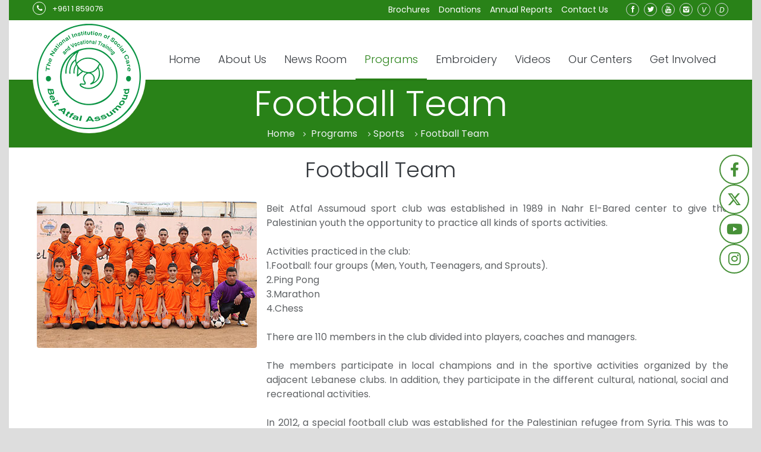

--- FILE ---
content_type: text/html; charset=utf-8
request_url: https://www.socialcare.org/portal/football-team/39/
body_size: 19418
content:


<!DOCTYPE html>

<html>
    <head>

<meta charset="utf-8">
<meta name="viewport" content="initial-scale=1.0,maximum-scale=1.0,user-scalable=no">
<meta name="keywords" content='National,Institution,Social,Care,NISCVT,Beit Atfal Assumoud ,beirut,lebanon' />
<meta name="description" content='NISCVT | Beit Atfal Assumoud - Beirut Lebanon' />
<meta property="og:title" content="Football Team" /><meta property="og:site_name" content="NISCVT - Beit Atfal Assumoud " /><meta property="og:url" content="http://www.www.socialcare.org/portal/football-team/39/" /><meta property="og:description" content="" /><meta property="og:image" content="http://www.www.socialcare.org/cms/assets/images/services/sport-team.jpg" /><title>
	Football Team | NISCVT - Beit Atfal Assumoud
</title>

<link rel="icon" href="/images/fav.ico" />
<link href='http://fonts.googleapis.com/css?family=Lato:100,300,400,700,900,100italic,300italic,400italic' rel='stylesheet' type='text/css' />
<link rel="stylesheet" href="https://cdnjs.cloudflare.com/ajax/libs/font-awesome/6.4.2/css/all.min.css" type='text/css'/>
<link rel='stylesheet' type='text/css' href='/css/owl.carousel.css' /><link rel='stylesheet' type='text/css' href='/css/owl.transitions.css' /><link rel='stylesheet' type='text/css' href='/css/jackbox.min.css' />
<link rel="stylesheet" type="text/css" media="all" href="/css/bootstrap.min.css" />
<link rel="stylesheet" type="text/css" media="all" href="/css/theme-animate.css" />
<link rel="stylesheet" type="text/css" media="all" href="/css/style.css?v=1" />
<link rel="stylesheet" type="text/css" media="all" href="/css/custom.css?v=1" />

<script type="text/javascript" src="/js/jquery-2.1.0.min.js"></script>
<script type="text/javascript" src="/js/jquery.queryloader2.min.js"></script>
<script type="text/javascript">
    $('html').addClass('d_none');
    $(document).ready(function () {
        $('html').show();
        $("body").queryLoader2({
            backgroundColor: '#fff',
            barColor: '#298218',
            barHeight: 4,
            percentage: true,
            deepSearch: true,
            minimumTime: 1000
        });
    });
</script>

<script>(function(gi,vi,n,g,l,oo,p){gi[l]=gi[l]||function(){(gi[l].q=gi[l].q||[]).push(arguments);gi.glObjName=l;},oo=vi.createElement(n),p=vi.getElementsByTagName(n)[0];oo.async=1;oo.src=g;oo.dataset.orgId=872;p.parentNode.insertBefore(oo,p);oo.id="gl-donation-popup-script";})(window,document,"script","https://www.givingloop.org/js?"+ Array(1).fill(null).map(()=>Math.random().toString(20).substr(2)).join(""),"givingloop");</script>
        <style type="text/css">
        li.active {
    background-color: green;
    
}
       li.active a {
        color: #fff;
}
li:last-child
{
    border-radius: 0px 15px 15px 0px;
}
li:first-child
{
    border-radius: 15px 0px 0px 15px;
}


}
</style>
    </head>
    <body class="sticky_menu">
        <form method="post" action="./" onsubmit="javascript:return WebForm_OnSubmit();" id="form1">
<div class="aspNetHidden">
<input type="hidden" name="__EVENTTARGET" id="__EVENTTARGET" value="" />
<input type="hidden" name="__EVENTARGUMENT" id="__EVENTARGUMENT" value="" />
<input type="hidden" name="__VIEWSTATE" id="__VIEWSTATE" value="/[base64]/////[base64]/////w8fAWhkAgIPZBYEZg8VAyUvcG9ydGFsL29iamVjdGl2ZXMtZmllbGRzLW9mLXdvcmsvNDcvG09iamVjdGl2ZXMgJiBGaWVsZHMgb2YgV29yaxtPYmplY3RpdmVzICYgRmllbGRzIG9mIFdvcmtkAgEPFgQfAgL/////Dx8BaGQCAw9kFgRmDxUDGS9wb3J0YWwvd29ya2luZy1hcmVhcy82Ny8NV29ya2luZyBBcmVhcw1Xb3JraW5nIEFyZWFzZAIBDxYEHwIC/////w8fAWhkAgQPZBYEZg8VAyQvcG9ydGFsL29yZ2FuaXphdGlvbmFsLXN0cnVjdHVyZS80OC8YT3JnYW5pemF0aW9uYWwgU3RydWN0dXJlGE9yZ2FuaXphdGlvbmFsIFN0cnVjdHVyZWQCAQ8WBB8CAv////[base64]/////w8fAWhkAgIPZBYEZg8VAxYvcG9ydGFsL25ld3NsZXR0ZXIvNDkvCk5ld3NsZXR0ZXIKTmV3c2xldHRlcmQCAQ8WBB8CAv////[base64]////8PHwFoZAICD2QWBGYPFQMcL3BvcnRhbC9lbWJyb2lkZXJ5LWl0ZW1zLzgyLxBFbWJyb2lkZXJ5IEl0ZW1zEEVtYnJvaWRlcnkgSXRlbXNkAgEPFgQfAgL/////Dx8BaGQCBQ9kFgRmDxUELGNvbnRhaW5lcjNkIHJlbGF0aXZlIGZfeHNfbm9uZSBtX3hzX2JvdHRvbV81Ei9wb3J0YWwvdmlkZW9zLzc5LwZWaWRlb3MGVmlkZW9zZAIBDxYEHwIC/////[base64]/////Dx8BaGQCAg9kFgRmDxUDGS9wb3J0YWwvYnVyai1iYXJham5laC81MS8NQnVyaiBCYXJham5laA1CdXJqIEJhcmFqbmVoZAIBDxYEHwIC/////w8fAWhkAgMPZBYEZg8VAxUvcG9ydGFsL21hci1lbGlhcy81My8JTWFyIEVsaWFzCU1hciBFbGlhc2QCAQ8WBB8CAv////8PHwFoZAIED2QWBGYPFQMaL3BvcnRhbC9laW4tZWwtaGlsbHdlaC81Mi8ORWluIEVsIEhpbGx3ZWgORWluIEVsIEhpbGx3ZWhkAgEPFgQfAgL/////Dx8BaGQCBQ9kFgRmDxUDGC9wb3J0YWwvYWwtcmFzaGlkaWVoLzU0LwxBbCBSYXNoaWRpZWgMQWwgUmFzaGlkaWVoZAIBDxYEHwIC/////w8fAWhkAgYPZBYEZg8VAxkvcG9ydGFsL2JhYWxiZWstd2F2ZWwvNTUvDkJhJ2FsYmVrL1dhdmVsDkJhJ2FsYmVrL1dhdmVsZAIBDxYEHwIC/////w8fAWhkAgcPZBYEZg8VAxgvcG9ydGFsL2J1cmotc2hlbWFsaS81Ni8MQnVyaiBTaGVtYWxpDEJ1cmogU2hlbWFsaWQCAQ8WBB8CAv////8PHwFoZAIID2QWBGYPFQMTL3BvcnRhbC9iZWRkYXdpLzU3LwdCZWRkYXdpB0JlZGRhd2lkAgEPFgQfAgL/////Dx8BaGQCCQ9kFgRmDxUDGS9wb3J0YWwvbmFoci1lbC1iYXJlZC81OC8NTmFociBFbC1CYXJlZA1OYWhyIEVsLUJhcmVkZAIBDxYEHwIC/////w8fAWhkAgoPZBYEZg8VAx0vcG9ydGFsL2VtYnJvaWRlcnktY2VudGVyLzcyLxFFbWJyb2lkZXJ5IENlbnRlchFFbWJyb2lkZXJ5IENlbnRlcmQCAQ8WBB8CAv////8PHwFoZAILD2QWBGYPFQMqL3BvcnRhbC9mYW1pbHktZ3VpZGFuY2UtY2VudGVyLS1iZWlydXQvNTkvH0ZhbWlseSBHdWlkYW5jZSBDZW50ZXIgLyBCZWlydXQfRmFtaWx5IEd1aWRhbmNlIENlbnRlciAvIEJlaXJ1dGQCAQ8WBB8CAv////8PHwFoZAIMD2QWBGYPFQMqL3BvcnRhbC9mYW1saXktZ3VpZGFuY2UtY2VudGVyLWVsLWJ1c3MvNjAvH0ZhbWxpeSBHdWlkYW5jZSBDZW50ZXIgL0VsIEJ1c3MfRmFtbGl5IEd1aWRhbmNlIENlbnRlciAvRWwgQnVzc2QCAQ8WBB8CAv////8PHwFoZAIND2QWBGYPFQMoL3BvcnRhbC9mYW1saXktZ3VpZGFuY2UtY2VudGVyLXNhaWRhLzYxLx1GYW1saXkgR3VpZGFuY2UgQ2VudGVyIC9TYWlkYR1GYW1saXkgR3VpZGFuY2UgQ2VudGVyIC9TYWlkYWQCAQ8WBB8CAv////[base64]/////Dx8BaGQCAg9kFgRmDxUDGS9wb3J0YWwvam9iLXZhY2FuY2llcy82NS8NSm9iIFZhY2FuY2llcw1Kb2IgVmFjYW5jaWVzZAIBDxYEHwIC/////w8fAWhkAgMPZBYEZg8VAxUvcG9ydGFsL2RvbmF0aW9ucy82Ni8JRG9uYXRpb25zCURvbmF0aW9uc2QCAQ8WBB8CAv////[base64]/2vuIsaJ6NdqI7dU8J46kZdq3LhULMrtFA==" />
</div>

<script type="text/javascript">
//<![CDATA[
var theForm = document.forms['form1'];
if (!theForm) {
    theForm = document.form1;
}
function __doPostBack(eventTarget, eventArgument) {
    if (!theForm.onsubmit || (theForm.onsubmit() != false)) {
        theForm.__EVENTTARGET.value = eventTarget;
        theForm.__EVENTARGUMENT.value = eventArgument;
        theForm.submit();
    }
}
//]]>
</script>


<script src="/WebResource.axd?d=sev9uYkKacAkGrlSPaOX18BNwv5rh46WacwnMJgMrHh8oE8LsfewxfJ8Q4QP_a19f0n2yVQBrxw1zTvpNaour2p46KneZgVeGFsfY9Mh1Ss1&amp;t=638901881280000000" type="text/javascript"></script>


<script src="/WebResource.axd?d=dIo5g9e_i8uE8pGtVl1fasrRInUcvNi3oOpZQknlwmbHCSv6Go7aTQ4NaT0R0DV6MLcGwAXriDoENYIKS3d-WtCLapgFcanDsSAG1uq_OQM1&amp;t=638901881280000000" type="text/javascript"></script>
<script type="text/javascript">
//<![CDATA[
function WebForm_OnSubmit() {
if (typeof(ValidatorOnSubmit) == "function" && ValidatorOnSubmit() == false) return false;
return true;
}
//]]>
</script>

<div class="aspNetHidden">

	<input type="hidden" name="__VIEWSTATEGENERATOR" id="__VIEWSTATEGENERATOR" value="CA0B0334" />
	<input type="hidden" name="__SCROLLPOSITIONX" id="__SCROLLPOSITIONX" value="0" />
	<input type="hidden" name="__SCROLLPOSITIONY" id="__SCROLLPOSITIONY" value="0" />
	<input type="hidden" name="__EVENTVALIDATION" id="__EVENTVALIDATION" value="/wEdAAMwKPJuVgK3JE/LDym6FfVG/TfGOs5giUADbTeXnsRg+v1cVNwJcyHqdYOQs72P+EaDXOZzOWMZflV1+80IkVVzkDZcUfjWBq7Dnmkmc+8+6g==" />
</div>
            
            <div class="bg_light boxed_layout">
                

<header role="banner" class="relative">
    <span class="gradient_line"></span>
    <section class="header_top_part translucent_bg_color_scheme">
        <div class="container">
            <div class="row">
                <div id="egvHeader_pnlPhone" class="col-lg-6 col-md-6 col-sm-6 t_xs_align_c">
                    <ul class="hr_list fs_small color_grey_light">
                        <li class="m_right_20 f_xs_none m_xs_right_0 m_xs_bottom_5 color_light">
                            <span class="circle icon_wrap_size_1 d_inline_m m_right_8"><i class="icon-phone-1"></i></span>
                            +961 1 859076
                        </li>
<!--<li><button gl-donate-button  style="color:#fff;border: 1px solid #fff;padding: 0px 10px;">Donate</button></li>
<li>&nbsp;&nbsp; <a href="https://secure.acceptiva.com/?cst=32e06d" target="_blank" style="display:block;float:right;color:#fff;border: 1px solid #fff;padding: 0px 10px;">For USA Donation</a></li>-->
                    </ul>
                </div>
                <div class="col-lg-6 col-md-6 col-sm-6 t_align_r t_xs_align_c">
                    <ul class="hr_list d_inline_b social_icons">
                        <li class="m_right_30">
                            <ul class="hr_list d_inline_b social_icons">
                                
                                        <li class="m_right_15">
                                            <a href='/portal/brochures/83/' class="color_grey_light fs_large relative r_xs_corners">Brochures</a>
                                        </li>
                                    
                                        <li class="m_right_15">
                                            <a href='/portal/donations/77/' class="color_grey_light fs_large relative r_xs_corners">Donations</a>
                                        </li>
                                    
                                        <li class="m_right_15">
                                            <a href='/portal/annual-reports/27/' class="color_grey_light fs_large relative r_xs_corners">Annual Reports</a>
                                        </li>
                                    
                                        <li class="m_right_15">
                                            <a href='/portal/contact-us/6/' class="color_grey_light fs_large relative r_xs_corners">Contact Us</a>
                                        </li>
                                    
                            </ul>
                        </li>
                        <li class="m_right_8">
                            <a id="egvHeader_hypFacebook" class="color_grey_light facebook circle icon_wrap_size_1 d_block" title="Facebook" href="https://www.facebook.com/BeitAtfalAssumoud" target="_blank">
                                <i class="icon-facebook-1"></i>
                            </a>
                        </li>
  <li class="m_right_8">
                          <a  class="color_grey_light twitter circle icon_wrap_size_1 d_block" title="twitter" href='https://twitter.com/atfal_assumoud' target="_blank">
    <i class="icon-twitter"></i>
</a>


                        </li>


   <li class="m_right_8">
                            <a id="egvHeader_hypYoutube" class="color_grey_light youtube circle icon_wrap_size_1 d_block" title="YouTube" href="https://www.youtube.com/channel/UCs6bf3fB-ROPmQl3tiXsrMQ" target="_blank">
                                <i class="icon-youtube"></i>
                            </a>
                        </li>
            </li>
 <li class="m_right_8">
                          <a  class="color_grey_light instagram circle icon_wrap_size_1 d_block" title="Instagram" href='https://instagram.com/beit.atfal.assumoud?utm_medium=copy_link' target="_blank">
    <i class="icon-instagram"></i>
</a>
                        </li>
 <li class="m_right_8">
                          <a  class="color_grey_light facebook circle icon_wrap_size_1 d_block" title="Videos" href='https://www.facebook.com/pg/BeitAtfalAssumoud/videos/' target="_blank">
<i>V</i>
</a>
            
 <li class="m_right_8">
                          <a  class="color_grey_light facebook circle icon_wrap_size_1 d_block" title="Daleel Madani" href='https://www.daleel-madani.org/civil-society-directory/national-institution-social-care-and-vocational-training-beit-atfal-assumoud' target="_blank">
<i>D</i>
</a>
                        </li>
<!-- <li class="m_right_8">
                          <a  class="color_grey_light facebook circle icon_wrap_size_1 d_block" title="Giving Loop" href='https://www.givingloop.org/assumoud' target="_blank">
<i>G</i>
</a>
                        </li>-->


                    </ul>
                </div>
            </div>
        </div>
    </section>
    <section class="header_bottom_part bg_light AutoHeight">
        <div class="height container">
            <div class="d_table w_full d_xs_block">
                <div class="col-lg-2 col-md-2 col-sm-2 col-xs-6 d_table_cell d_xs_block f_none v_align_m logo t_xs_align_c f_xs_left">
                    <a href="/" class="d_inline_m">
                       <img src="/images/bas-logo.png" style="border-radius: 0px 0px 50% 50%;position:fixed; background-color:#fff;  top: 34px;z-index: 200" alt="" class="logoimage"/>
                    </a>
                </div>
                <div class="top col-lg-10 col-md-10 col-sm-10 col-xs-6 t_align_r d_table_cell d_xs_block f_none f_xs_left menu-burger-container">
                    <div class="relative clearfix t_align_r MarginTop">
                        <button id="menu_button" class="r_corners tr_all color_blue db_centered m_bottom_20 d_none d_xs_block" onclick="return false;">
                            <i class="icon-menu"></i>
                        </button>
                        <nav role="navigation" class="top d_inline_m d_xs_none m_xs_right_0 m_right_5 m_sm_right_5 t_align_l m_xs_bottom_15">
                            <ul class="hr_list main_menu fw_light">
                                
                                        <li class='container3d relative f_xs_none m_xs_bottom_5'>
                                            <a href='/portal/home/1/' class="color_dark fs_large relative r_xs_corners" title='Home'>
                                                Home
                                            </a>
                                            
                                        </li>
                                    
                                        <li class='container3d relative f_xs_none m_xs_bottom_5'>
                                            <a href='/portal/about-us/2/' class="color_dark fs_large relative r_xs_corners" title='About Us'>
                                                About Us
                                            </a>
                                            
                                                    <ul class="sub_menu r_xs_corners bg_light vr_list tr_all tr_xs_none trf_xs_none bs_xs_none d_xs_none">
                                                
                                                    <li>
                                                        <a href='/portal/history/46/' class="d_block color_dark relative" title='History'>
                                                            History
                                                        </a>
                                                        
                                                    </li>
                                                
                                                    <li>
                                                        <a href='/portal/objectives-fields-of-work/47/' class="d_block color_dark relative" title='Objectives & Fields of Work'>
                                                            Objectives & Fields of Work
                                                        </a>
                                                        
                                                    </li>
                                                
                                                    <li>
                                                        <a href='/portal/working-areas/67/' class="d_block color_dark relative" title='Working Areas'>
                                                            Working Areas
                                                        </a>
                                                        
                                                    </li>
                                                
                                                    <li>
                                                        <a href='/portal/organizational-structure/48/' class="d_block color_dark relative" title='Organizational Structure'>
                                                            Organizational Structure
                                                        </a>
                                                        
                                                    </li>
                                                </ul>
                                        </li>
                                    
                                        <li class='container3d relative f_xs_none m_xs_bottom_5'>
                                            <a href='/portal/news-room/3/' class="color_dark fs_large relative r_xs_corners" title='News Room'>
                                                News Room
                                            </a>
                                            
                                                    <ul class="sub_menu r_xs_corners bg_light vr_list tr_all tr_xs_none trf_xs_none bs_xs_none d_xs_none">
                                                
                                                    <li>
                                                        <a href='/portal/news-events/45/' class="d_block color_dark relative" title='News & Events'>
                                                            News & Events
                                                        </a>
                                                        
                                                    </li>
                                                
                                                    <li>
                                                        <a href='/portal/newsletter/49/' class="d_block color_dark relative" title='Newsletter'>
                                                            Newsletter
                                                        </a>
                                                        
                                                    </li>
                                                </ul>
                                        </li>
                                    
                                        <li class='current container3d relative f_xs_none m_xs_bottom_5'>
                                            <a href='/portal/programs/4/' class="color_dark fs_large relative r_xs_corners" title='Programs'>
                                                Programs
                                            </a>
                                            
                                                    <ul class="sub_menu r_xs_corners bg_light vr_list tr_all tr_xs_none trf_xs_none bs_xs_none d_xs_none">
                                                
                                                    <li>
                                                        <a href='/portal/family-happiness-project/7/' class="d_block color_dark relative" title='Family Happiness Project'>
                                                            Family Happiness Project
                                                        </a>
                                                        
                                                                <ul class="sub_menu r_xs_corners bg_light vr_list tr_all tr_xs_none trf_xs_none bs_xs_none d_xs_none">
                                                            
                                                                <li><a href='/portal/kg-sponsorship/10/' class="d_block color_dark relative" title='KG sponsorship'>KG sponsorship</a></li>
                                                            
                                                                <li><a href='/portal/child-in-a-family-sponsorship/9/' class="d_block color_dark relative" title='Child In A Family Sponsorship'>Child In A Family Sponsorship</a></li>
                                                            
                                                                <li><a href='/portal/elderly-sponsorship/11/' class="d_block color_dark relative" title='Elderly sponsorship'>Elderly sponsorship</a></li>
                                                            </ul>
                                                    </li>
                                                
                                                    <li>
                                                        <a href='/portal/health-projects/8/' class="d_block color_dark relative" title='Health Projects'>
                                                            Health Projects
                                                        </a>
                                                        
                                                                <ul class="sub_menu r_xs_corners bg_light vr_list tr_all tr_xs_none trf_xs_none bs_xs_none d_xs_none">
                                                            
                                                                <li><a href='/portal/dental-care-program/17/' class="d_block color_dark relative" title='Dental Care Program'>Dental Care Program</a></li>
                                                            
                                                                <li><a href='/portal/mental-health-care-program/18/' class="d_block color_dark relative" title='Mental Health Care Program'>Mental Health Care Program</a></li>
                                                            
                                                                <li><a href='/portal/reproductive-health-and-peer-education/19/' class="d_block color_dark relative" title='Reproductive Health and Peer Education'>Reproductive Health and Peer Education</a></li>
                                                            
                                                                <li><a href='/portal/pediatric-clinic/20/' class="d_block color_dark relative" title='Pediatric clinic'>Pediatric clinic</a></li>
                                                            
                                                                <li><a href='/portal/psyco-social-support-program/70/' class="d_block color_dark relative" title='Psyco-social Support program'>Psyco-social Support program</a></li>
                                                            </ul>
                                                    </li>
                                                
                                                    <li>
                                                        <a href='/portal/educational-projects/28/' class="d_block color_dark relative" title='Educational Projects'>
                                                            Educational Projects
                                                        </a>
                                                        
                                                                <ul class="sub_menu r_xs_corners bg_light vr_list tr_all tr_xs_none trf_xs_none bs_xs_none d_xs_none">
                                                            
                                                                <li><a href='/portal/kindergartens/12/' class="d_block color_dark relative" title='Kindergartens'>Kindergartens</a></li>
                                                            
                                                                <li><a href='/portal/learning-support-classes/13/' class="d_block color_dark relative" title='Learning Support Classes'>Learning Support Classes</a></li>
                                                            
                                                                <li><a href='/portal/special-needs-classes/15/' class="d_block color_dark relative" title='Special Needs classes'>Special Needs classes</a></li>
                                                            
                                                                <li><a href='/portal/drop-outs-classes/14/' class="d_block color_dark relative" title='Drop-outs classes'>Drop-outs classes</a></li>
                                                            
                                                                <li><a href='/portal/vocational-training/16/' class="d_block color_dark relative" title='Vocational Training'>Vocational Training</a></li>
                                                            </ul>
                                                    </li>
                                                
                                                    <li>
                                                        <a href='/portal/art-and-cultural-projects/29/' class="d_block color_dark relative" title='Art and Cultural Projects'>
                                                            Art and Cultural Projects
                                                        </a>
                                                        
                                                                <ul class="sub_menu r_xs_corners bg_light vr_list tr_all tr_xs_none trf_xs_none bs_xs_none d_xs_none">
                                                            
                                                                <li><a href='/portal/cultural-events/34/' class="d_block color_dark relative" title='Cultural events'>Cultural events</a></li>
                                                            
                                                                <li><a href='/portal/musical-bands/21/' class="d_block color_dark relative" title='Musical bands'>Musical bands</a></li>
                                                            
                                                                <li><a href='/portal/libraries/35/' class="d_block color_dark relative" title='Libraries'>Libraries</a></li>
                                                            
                                                                <li><a href='/portal/dancing-groups/22/' class="d_block color_dark relative" title='Dancing groups'>Dancing groups</a></li>
                                                            
                                                                <li><a href='/portal/computer-labs/36/' class="d_block color_dark relative" title='Computer Labs'>Computer Labs</a></li>
                                                            
                                                                <li><a href='/portal/choirs/23/' class="d_block color_dark relative" title='Choirs'>Choirs</a></li>
                                                            
                                                                <li><a href='/portal/cultural-exchange-program/37/' class="d_block color_dark relative" title='Cultural exchange program'>Cultural exchange program</a></li>
                                                            
                                                                <li><a href='/portal/comics-drawing/24/' class="d_block color_dark relative" title='Comics drawing'>Comics drawing</a></li>
                                                            
                                                                <li><a href='/portal/drawing/30/' class="d_block color_dark relative" title='Drawing'>Drawing</a></li>
                                                            
                                                                <li><a href='/portal/drama/31/' class="d_block color_dark relative" title='Drama'>Drama</a></li>
                                                            
                                                                <li><a href='/portal/handicraft/32/' class="d_block color_dark relative" title='Handicraft'>Handicraft</a></li>
                                                            </ul>
                                                    </li>
                                                
                                                    <li>
                                                        <a href='/portal/sports/38/' class="d_block color_dark relative" title='Sports '>
                                                            Sports 
                                                        </a>
                                                        
                                                                <ul class="sub_menu r_xs_corners bg_light vr_list tr_all tr_xs_none trf_xs_none bs_xs_none d_xs_none">
                                                            
                                                                <li><a href='/portal/football-team/39/' class="d_block color_dark relative" title='Football Team'>Football Team</a></li>
                                                            </ul>
                                                    </li>
                                                
                                                    <li>
                                                        <a href='/portal/scouts/40/' class="d_block color_dark relative" title='Scouts'>
                                                            Scouts
                                                        </a>
                                                        
                                                                <ul class="sub_menu r_xs_corners bg_light vr_list tr_all tr_xs_none trf_xs_none bs_xs_none d_xs_none">
                                                            
                                                                <li><a href='/portal/assumoud-paletinian-national-scout/68/' class="d_block color_dark relative" title='Assumoud Paletinian National Scout'>Assumoud Paletinian National Scout</a></li>
                                                            </ul>
                                                    </li>
                                                
                                                    <li>
                                                        <a href='/portal/womens-project/42/' class="d_block color_dark relative" title='Women’s Project'>
                                                            Women’s Project
                                                        </a>
                                                        
                                                                <ul class="sub_menu r_xs_corners bg_light vr_list tr_all tr_xs_none trf_xs_none bs_xs_none d_xs_none">
                                                            
                                                                <li><a href='/portal/palestinian-embroidery/43/' class="d_block color_dark relative" title='Palestinian Embroidery'>Palestinian Embroidery</a></li>
                                                            
                                                                <li><a href='/portal/women-can-do-it/44/' class="d_block color_dark relative" title='Women Can Do It'>Women Can Do It</a></li>
                                                            </ul>
                                                    </li>
                                                </ul>
                                        </li>
                                    
                                        <li class='container3d relative f_xs_none m_xs_bottom_5'>
                                            <a href='/portal/embroidery/80/' class="color_dark fs_large relative r_xs_corners" title='Embroidery'>
                                                Embroidery
                                            </a>
                                            
                                                    <ul class="sub_menu r_xs_corners bg_light vr_list tr_all tr_xs_none trf_xs_none bs_xs_none d_xs_none">
                                                
                                                    <li>
                                                        <a href='/portal/embroidery-history/81/' class="d_block color_dark relative" title='Embroidery History'>
                                                            Embroidery History
                                                        </a>
                                                        
                                                    </li>
                                                
                                                    <li>
                                                        <a href='/portal/embroidery-items/82/' class="d_block color_dark relative" title='Embroidery Items'>
                                                            Embroidery Items
                                                        </a>
                                                        
                                                    </li>
                                                </ul>
                                        </li>
                                    
                                        <li class='container3d relative f_xs_none m_xs_bottom_5'>
                                            <a href='/portal/videos/79/' class="color_dark fs_large relative r_xs_corners" title='Videos'>
                                                Videos
                                            </a>
                                            
                                        </li>
                                    
                                        <li class='container3d relative f_xs_none m_xs_bottom_5'>
                                            <a href='/portal/our-centers/26/' class="color_dark fs_large relative r_xs_corners" title='Our Centers'>
                                                Our Centers
                                            </a>
                                            
                                                    <ul class="sub_menu r_xs_corners bg_light vr_list tr_all tr_xs_none trf_xs_none bs_xs_none d_xs_none">
                                                
                                                    <li>
                                                        <a href='/portal/shatila/50/' class="d_block color_dark relative" title='Shatila'>
                                                            Shatila
                                                        </a>
                                                        
                                                    </li>
                                                
                                                    <li>
                                                        <a href='/portal/burj-barajneh/51/' class="d_block color_dark relative" title='Burj Barajneh'>
                                                            Burj Barajneh
                                                        </a>
                                                        
                                                    </li>
                                                
                                                    <li>
                                                        <a href='/portal/mar-elias/53/' class="d_block color_dark relative" title='Mar Elias'>
                                                            Mar Elias
                                                        </a>
                                                        
                                                    </li>
                                                
                                                    <li>
                                                        <a href='/portal/ein-el-hillweh/52/' class="d_block color_dark relative" title='Ein El Hillweh'>
                                                            Ein El Hillweh
                                                        </a>
                                                        
                                                    </li>
                                                
                                                    <li>
                                                        <a href='/portal/al-rashidieh/54/' class="d_block color_dark relative" title='Al Rashidieh'>
                                                            Al Rashidieh
                                                        </a>
                                                        
                                                    </li>
                                                
                                                    <li>
                                                        <a href='/portal/baalbek-wavel/55/' class="d_block color_dark relative" title='Ba'albek/Wavel'>
                                                            Ba'albek/Wavel
                                                        </a>
                                                        
                                                    </li>
                                                
                                                    <li>
                                                        <a href='/portal/burj-shemali/56/' class="d_block color_dark relative" title='Burj Shemali'>
                                                            Burj Shemali
                                                        </a>
                                                        
                                                    </li>
                                                
                                                    <li>
                                                        <a href='/portal/beddawi/57/' class="d_block color_dark relative" title='Beddawi'>
                                                            Beddawi
                                                        </a>
                                                        
                                                    </li>
                                                
                                                    <li>
                                                        <a href='/portal/nahr-el-bared/58/' class="d_block color_dark relative" title='Nahr El-Bared'>
                                                            Nahr El-Bared
                                                        </a>
                                                        
                                                    </li>
                                                
                                                    <li>
                                                        <a href='/portal/embroidery-center/72/' class="d_block color_dark relative" title='Embroidery Center'>
                                                            Embroidery Center
                                                        </a>
                                                        
                                                    </li>
                                                
                                                    <li>
                                                        <a href='/portal/family-guidance-center--beirut/59/' class="d_block color_dark relative" title='Family Guidance Center / Beirut'>
                                                            Family Guidance Center / Beirut
                                                        </a>
                                                        
                                                    </li>
                                                
                                                    <li>
                                                        <a href='/portal/famliy-guidance-center-el-buss/60/' class="d_block color_dark relative" title='Famliy Guidance Center /El Buss'>
                                                            Famliy Guidance Center /El Buss
                                                        </a>
                                                        
                                                    </li>
                                                
                                                    <li>
                                                        <a href='/portal/famliy-guidance-center-saida/61/' class="d_block color_dark relative" title='Famliy Guidance Center /Saida'>
                                                            Famliy Guidance Center /Saida
                                                        </a>
                                                        
                                                    </li>
                                                </ul>
                                        </li>
                                    
                                        <li class='container3d relative f_xs_none m_xs_bottom_5'>
                                            <a href='/portal/get-involved/5/' class="color_dark fs_large relative r_xs_corners" title='Get Involved'>
                                                Get Involved
                                            </a>
                                            
                                                    <ul class="sub_menu r_xs_corners bg_light vr_list tr_all tr_xs_none trf_xs_none bs_xs_none d_xs_none">
                                                
                                                    <li>
                                                        <a href='/portal/volunteers/64/' class="d_block color_dark relative" title='Volunteers'>
                                                            Volunteers
                                                        </a>
                                                        
                                                    </li>
                                                
                                                    <li>
                                                        <a href='/portal/job-vacancies/65/' class="d_block color_dark relative" title='Job Vacancies'>
                                                            Job Vacancies
                                                        </a>
                                                        
                                                    </li>
                                                
                                                    <li>
                                                        <a href='/portal/donations/66/' class="d_block color_dark relative" title='Donations'>
                                                            Donations
                                                        </a>
                                                        
                                                    </li>
                                                </ul>
                                        </li>
                                    
                            </ul>
                        </nav>
                    </div>
                </div>
            </div>
        </div>
    </section>
</header>
                

<section class="page_title translucent_bg_color_scheme image_fixed t_align_c relative wrapper">
    <div class="container">
        <h1 class="color_light fw_light m_bottom_5">Football Team</h1>
        <ul class="hr_list d_inline_m breadcrumbs">
            <li class="m_right_8 f_xs_none">
                <a id="egvTemplateSelector_ctl00_egvPageTitle_hypHome" class="color_grey_light_3 d_inline_m m_right_10" href="/portal/home/1/">Home</a> <i class="icon-angle-right d_inline_m color_grey_light_3 fs_small"></i>
            </li>
            <li class="m_right_8 f_xs_none">
                <a id="egvTemplateSelector_ctl00_egvPageTitle_hypParent" class="color_grey_light_3 d_inline_m m_right_10" href="/portal/programs/4/">Programs</a>
            </li>
            <li id="egvTemplateSelector_ctl00_egvPageTitle_liSub" class="m_right_8 f_xs_none">
                <i class="icon-angle-right d_inline_m color_grey_light_3 fs_small"></i> 
                <a id="egvTemplateSelector_ctl00_egvPageTitle_hypSub" class="color_grey_light_3 d_inline_m m_right_10" href="/portal/sports/38/">Sports </a>
            </li>
            <li id="egvTemplateSelector_ctl00_egvPageTitle_liSubSub" class="m_right_8 f_xs_none">
                <i class="icon-angle-right d_inline_m color_grey_light_3 fs_small"></i> 
                <a id="egvTemplateSelector_ctl00_egvPageTitle_hypSubSub" class="color_grey_light_3 d_inline_m m_right_10" href="/portal/football-team/39/">Football Team</a>
            </li>
        </ul>
    </div>
</section>
<section class="section_offset m_bottom_50">
    <main class="container t_align_c">
		<h3 class="color_dark fw_light m_bottom_15 heading_1">Football Team</h3>
		<p class="m_bottom_35 heading_2"></p>
		<div class="row">
			<div id="egvTemplateSelector_ctl00_pnlImage" class="col-lg-4 col-md-4 col-sm-4 m_xs_bottom_20">
                <img id="egvTemplateSelector_ctl00_imgContent" class="r_corners" src="/cms/assets/images/services/sport-team.jpg" alt="Football Team" />
			</div>
			<div id="egvTemplateSelector_ctl00_pnlContent" class="col-lg-8 col-md-8 col-sm-8 t_align_l">
			

<div align="justify">Beit Atfal Assumoud sport club was established in 1989 in Nahr El-Bared center to give the Palestinian youth the opportunity to practice all kinds of sports activities.&nbsp;</div>
<div align="justify"><br />
	</div>
<div align="justify">Activities practiced in the club:</div>
<div align="justify">1.<span style="white-space: pre;" class="Apple-tab-span"></span>Football: four groups (Men, Youth, Teenagers, and Sprouts).</div>
<div align="justify">2.<span style="white-space: pre;" class="Apple-tab-span"></span>Ping Pong</div>
<div align="justify">3.<span style="white-space: pre;" class="Apple-tab-span"></span>Marathon&nbsp;</div>
<div align="justify">4.<span style="white-space: pre;" class="Apple-tab-span"></span>Chess&nbsp;</div>
<div align="justify"><br />
	</div>
<div align="justify">There are 110 members in the club divided into players, coaches and managers.&nbsp;</div>
<div align="justify"><br />
	</div>
<div align="justify">The members participate in local champions and in the sportive activities organized by the adjacent Lebanese clubs. In addition, they participate in the different cultural, national, social and recreational activities.&nbsp;</div>
<div align="justify"><br />
	</div>
<div align="justify">In 2012, a special football club was established for the Palestinian refugee from Syria. This was to give them the opportunity to practice sport and reduce the trauma they faced during the Syrian crisis.&nbsp;</div>
<div align="justify"><br />
	</div>
<div align="justify">Assumoud sport club depends on the contribution of the head office and players, and on the donations from some expatriates to cover the expenses such as; sportswear, shoes, transportation, renting playgrounds, organizing local and abroad sportive rounds.&nbsp;</div>
<div align="justify"><br class="innova" />
	</div>   
	<p class="m_bottom_25 fw_light fs_large">
</p>

                <p class="m_bottom_25">
                    <span class='st_sharethis' displayText='ShareThis'></span>
                    <span class='st_facebook' displayText='Facebook'></span>
                    <span class='st_twitter' displayText='Tweet'></span>
                    <span class='st_linkedin' displayText='LinkedIn'></span>
                    <span class='st_email' displayText='Email'></span>
                </p>
			</div>
		</div>
	</main>
</section>
<div id="egvTemplateSelector_ctl00_egvPhotoAlbum_pnlContainer">
	
    <section class="section_offset bg_light_2 p_bottom_0">
        <div class="relative" data-appear-animation="fadeInUp" data-appear-animation-delay="800">
            <div class="owl-carousel wfilter_carousel" data-plugin-options='{"itemsCustom":[[992,4],[768,3],[450,2],[10,1]], "singleItem":false}' data-nav="rp_nav_">
                
                        <div class="wfcarousel_item relative">
                            <div class="popup_wrap wrapper relative d_mxs_block">
                                <img src='/cms/assets/images/albums/10/01.jpg' alt="" />
                                <div class="popup_buttons tr_all_long t_xs_align_c w_xs_full">
                                    <a href='/cms/assets/images/albums/10/01.jpg' data-group="office" class="jackbox icon_wrap_size_3 color_light n_sc_hover d_block circle f_left m_right_10 f_xs_none d_xs_inline_b">
                                        <i class="icon-plus"></i>
                                    </a>
                                </div>
                            </div>
                        </div>
                    
                        <div class="wfcarousel_item relative">
                            <div class="popup_wrap wrapper relative d_mxs_block">
                                <img src='/cms/assets/images/albums/10/02.jpg' alt="" />
                                <div class="popup_buttons tr_all_long t_xs_align_c w_xs_full">
                                    <a href='/cms/assets/images/albums/10/02.jpg' data-group="office" class="jackbox icon_wrap_size_3 color_light n_sc_hover d_block circle f_left m_right_10 f_xs_none d_xs_inline_b">
                                        <i class="icon-plus"></i>
                                    </a>
                                </div>
                            </div>
                        </div>
                    
                        <div class="wfcarousel_item relative">
                            <div class="popup_wrap wrapper relative d_mxs_block">
                                <img src='/cms/assets/images/albums/10/03.jpg' alt="" />
                                <div class="popup_buttons tr_all_long t_xs_align_c w_xs_full">
                                    <a href='/cms/assets/images/albums/10/03.jpg' data-group="office" class="jackbox icon_wrap_size_3 color_light n_sc_hover d_block circle f_left m_right_10 f_xs_none d_xs_inline_b">
                                        <i class="icon-plus"></i>
                                    </a>
                                </div>
                            </div>
                        </div>
                    
                        <div class="wfcarousel_item relative">
                            <div class="popup_wrap wrapper relative d_mxs_block">
                                <img src='/cms/assets/images/albums/10/04.jpg' alt="" />
                                <div class="popup_buttons tr_all_long t_xs_align_c w_xs_full">
                                    <a href='/cms/assets/images/albums/10/04.jpg' data-group="office" class="jackbox icon_wrap_size_3 color_light n_sc_hover d_block circle f_left m_right_10 f_xs_none d_xs_inline_b">
                                        <i class="icon-plus"></i>
                                    </a>
                                </div>
                            </div>
                        </div>
                    
                        <div class="wfcarousel_item relative">
                            <div class="popup_wrap wrapper relative d_mxs_block">
                                <img src='/cms/assets/images/albums/10/05.jpg' alt="" />
                                <div class="popup_buttons tr_all_long t_xs_align_c w_xs_full">
                                    <a href='/cms/assets/images/albums/10/05.jpg' data-group="office" class="jackbox icon_wrap_size_3 color_light n_sc_hover d_block circle f_left m_right_10 f_xs_none d_xs_inline_b">
                                        <i class="icon-plus"></i>
                                    </a>
                                </div>
                            </div>
                        </div>
                    
                        <div class="wfcarousel_item relative">
                            <div class="popup_wrap wrapper relative d_mxs_block">
                                <img src='/cms/assets/images/albums/10/06.jpg' alt="" />
                                <div class="popup_buttons tr_all_long t_xs_align_c w_xs_full">
                                    <a href='/cms/assets/images/albums/10/06.jpg' data-group="office" class="jackbox icon_wrap_size_3 color_light n_sc_hover d_block circle f_left m_right_10 f_xs_none d_xs_inline_b">
                                        <i class="icon-plus"></i>
                                    </a>
                                </div>
                            </div>
                        </div>
                    
                        <div class="wfcarousel_item relative">
                            <div class="popup_wrap wrapper relative d_mxs_block">
                                <img src='/cms/assets/images/albums/10/07.jpg' alt="" />
                                <div class="popup_buttons tr_all_long t_xs_align_c w_xs_full">
                                    <a href='/cms/assets/images/albums/10/07.jpg' data-group="office" class="jackbox icon_wrap_size_3 color_light n_sc_hover d_block circle f_left m_right_10 f_xs_none d_xs_inline_b">
                                        <i class="icon-plus"></i>
                                    </a>
                                </div>
                            </div>
                        </div>
                    
                        <div class="wfcarousel_item relative">
                            <div class="popup_wrap wrapper relative d_mxs_block">
                                <img src='/cms/assets/images/albums/10/08.jpg' alt="" />
                                <div class="popup_buttons tr_all_long t_xs_align_c w_xs_full">
                                    <a href='/cms/assets/images/albums/10/08.jpg' data-group="office" class="jackbox icon_wrap_size_3 color_light n_sc_hover d_block circle f_left m_right_10 f_xs_none d_xs_inline_b">
                                        <i class="icon-plus"></i>
                                    </a>
                                </div>
                            </div>
                        </div>
                    
                        <div class="wfcarousel_item relative">
                            <div class="popup_wrap wrapper relative d_mxs_block">
                                <img src='/cms/assets/images/albums/10/09.jpg' alt="" />
                                <div class="popup_buttons tr_all_long t_xs_align_c w_xs_full">
                                    <a href='/cms/assets/images/albums/10/09.jpg' data-group="office" class="jackbox icon_wrap_size_3 color_light n_sc_hover d_block circle f_left m_right_10 f_xs_none d_xs_inline_b">
                                        <i class="icon-plus"></i>
                                    </a>
                                </div>
                            </div>
                        </div>
                    
                        <div class="wfcarousel_item relative">
                            <div class="popup_wrap wrapper relative d_mxs_block">
                                <img src='/cms/assets/images/albums/10/10.jpg' alt="" />
                                <div class="popup_buttons tr_all_long t_xs_align_c w_xs_full">
                                    <a href='/cms/assets/images/albums/10/10.jpg' data-group="office" class="jackbox icon_wrap_size_3 color_light n_sc_hover d_block circle f_left m_right_10 f_xs_none d_xs_inline_b">
                                        <i class="icon-plus"></i>
                                    </a>
                                </div>
                            </div>
                        </div>
                    
            </div>
            <button class="icon_wrap_size_4 circle color_light tr_all translucent rp_nav_prev d_md_none" onclick="return false;">
                <i class="icon-left-open-big"></i>
            </button>
            <button class="icon_wrap_size_4 circle color_light tr_all translucent rp_nav_next d_md_none" onclick="return false;">
                <i class="icon-right-open-big"></i>
            </button>
        </div>
    </section>

</div>

                

<hr class="divider_type_2">
<footer role="contentinfo" class="bg_light_3">
    <section class="footer_top_part">
        <div class="container relative">
            <div class="row">
                <div class="col-lg-6 col-md-6 col-sm-12 m_bottom_20 m_xs_bottom_15">
                    <h5 class="color_dark m_bottom_20 fw_light">Contact Us</h5>
                    <div class="row">
                        <ul class="col-lg-6 col-md-6 col-sm-6 fw_light w_break m_bottom_30 m_xs_bottom_8">
                            <li class="m_bottom_8">
                                <div class="d_inline_m icon_wrap_size_1 color_blue circle m_right_10">
                                    <i class="icon-phone-1"></i>
                                </div>
                                +961 1 859076
                            </li>
                            <li class="m_bottom_8">
                                <div class="d_inline_m icon_wrap_size_1 color_blue circle m_right_10">
                                    <i class="icon-phone-1"></i>
                                </div>
                                +961 1 859071
                            </li>
                           
                            <li class="m_bottom_8">
                                <div class="d_inline_m icon_wrap_size_1 color_blue circle m_right_10">
                                    <i class="icon-mail-alt"></i>
                                </div>
                                <a id="egvFooter_hypEmail1" class="color_black color_pink_hover" href="mailto:kassemaina@gmail.com">kassemaina@gmail.com</a>
                            </li>
                        </ul>
                        <ul class="col-lg-6 col-md-6 col-sm-6 m_bottom_25 m_xs_bottom_30 vr_list_type_5">
                            <li class="m_bottom_15 fw_light relative">
                                <div class="icon_wrap_size_1 color_blue circle f_left">
                                    <i class="icon-location"></i>
                                </div>
                                Main Branch: BEIRUT, LEBANON, TAREEK AL JADIDA, AL DANAA AREA<br>AL TIBI BUILDING, 2ND FLOOR FACING SABRA COOP<BR>P.O.BOX: 13/5621 CHOURAN<br>BEIRUT 1102-2060 LEBANON    
                            </li>
                            <li>
                                <a id="egvFooter_hypGoogle1" class="button_type_2 color_dark r_corners tr_all color_blue_hover d_inline_m fs_medium t_md_align_c w_break" href="https://goo.gl/maps/VN98RHj28bFnoDju8" target="_blank">Open in Google Maps</a>
                            </li>
                        </ul>
                    </div>
                </div>
                <div class="col-lg-6 col-md-6 col-sm-12 m_bottom_20 m_xs_bottom_15">
                    <h5 class="color_dark m_bottom_20 fw_light">Join Our Newsletter</h5>
                    <div class="row">
                        <ul class="col-lg-11 col-md-11 col-sm-12 col-lg-offset-1 col-md-offset-1 fw_ligh w_break m_bottom_30 m_xs_bottom_8">
                            <li class="m_bottom_8">
                                <input name="egvFooter$txtNewsletterEmail" type="text" id="egvFooter_txtNewsletterEmail" class="w_full r_corners fw_light" placeholder="type your e-mail address here" />
                                <span id="egvFooter_reqNewsletterEmail" class="text-danger" style="display:none;">your e-mail account is required</span>
                                <span id="egvFooter_regNewsletterEmail" class="text-danger" style="display:none;">e-mail specified is not in correct format</span>
                            </li>
                            <li class="m_bottom_8 text-right">
                                <a id="egvFooter_lnkSubmitNewsletter" class="button_type_2 color_dark r_corners tr_all color_blue_hover d_inline_m fs_medium t_md_align_c w_break" href="javascript:WebForm_DoPostBackWithOptions(new WebForm_PostBackOptions(&quot;egvFooter$lnkSubmitNewsletter&quot;, &quot;&quot;, true, &quot;valNewsletter&quot;, &quot;&quot;, false, true))">Join</a>
                            </li>
                            <li class="m_bottom_8">
                                
                                
                            </li>
                        </ul>
                    </div>
                </div>
            </div>
        </div>
    </section>
    <section class="footer_bottom_part t_align_c color_grey bg_light_4 fw_light">
        <p>&copy; 2026 NISCVT. All Rights Reserved.</p>
        <p>Developed by <a href="mailto:ashraffahed@hotmail.com">Ashraf Fahed</a></p>
    </section>
</footer>

<div class="social-icons">
        <a href="https://www.facebook.com/BeitAtfalAssumoud" target="_blank" class="fab fa-facebook-f"></a>
        <a href="https://x.com/atfal_assumoud" target="_blank" class="fab fa-x-twitter"></a>
        <a href="https://www.youtube.com/channel/UCs6bf3fB-ROPmQl3tiXsrMQ" target="_blank" class="fab fa-youtube"></a>
        <a href="https://www.instagram.com/beit.atfal.assumoud" target="_blank" class="fab fa-instagram"></a>

    </div>
            </div>
            <button id="back_to_top" class="circle icon_wrap_size_2 color_blue_hover color_grey_light_4 tr_all d_md_none" onclick="return false;">
                <i class="icon-angle-up fs_large"></i>
            </button>
            

<script type="text/javascript" src="/js/jquery.appear.js"></script>
<script type="text/javascript" src="/js/afterresize.min.js"></script>
<script type="text/javascript" src="/js/jquery.easing.1.3.js"></script>
<script type='text/javascript' language='javascript'>var switchTo5x=true;</script><script type='text/javascript' language='javascript' src='http://w.sharethis.com/button/buttons.js'></script><script type='text/javascript' language='javascript'>stLight.options({publisher: "66930a92-6846-4e5d-9b89-c353e083a4b2", doNotHash: true, doNotCopy: true, hashAddressBar: false});</script><script type='text/javascript' language='javascript' src='/js/owl.carousel.min.js'></script><script type='text/javascript' language='javascript' src='/js/jackbox-packed.min.js'></script>
<script type="text/javascript" src="/js/theme.plugins.js"></script>
<script type="text/javascript" src="/js/theme.js"></script>
        
<script type="text/javascript">
//<![CDATA[
var Page_Validators =  new Array(document.getElementById("egvFooter_reqNewsletterEmail"), document.getElementById("egvFooter_regNewsletterEmail"));
//]]>
</script>

<script type="text/javascript">
//<![CDATA[
var egvFooter_reqNewsletterEmail = document.all ? document.all["egvFooter_reqNewsletterEmail"] : document.getElementById("egvFooter_reqNewsletterEmail");
egvFooter_reqNewsletterEmail.controltovalidate = "egvFooter_txtNewsletterEmail";
egvFooter_reqNewsletterEmail.errormessage = "your e-mail account is required";
egvFooter_reqNewsletterEmail.display = "Dynamic";
egvFooter_reqNewsletterEmail.validationGroup = "valNewsletter";
egvFooter_reqNewsletterEmail.evaluationfunction = "RequiredFieldValidatorEvaluateIsValid";
egvFooter_reqNewsletterEmail.initialvalue = "";
var egvFooter_regNewsletterEmail = document.all ? document.all["egvFooter_regNewsletterEmail"] : document.getElementById("egvFooter_regNewsletterEmail");
egvFooter_regNewsletterEmail.controltovalidate = "egvFooter_txtNewsletterEmail";
egvFooter_regNewsletterEmail.errormessage = "e-mail specified is not in correct format";
egvFooter_regNewsletterEmail.display = "Dynamic";
egvFooter_regNewsletterEmail.validationGroup = "valNewsletter";
egvFooter_regNewsletterEmail.evaluationfunction = "RegularExpressionValidatorEvaluateIsValid";
egvFooter_regNewsletterEmail.validationexpression = "\\w+([-+.\']\\w+)*@\\w+([-.]\\w+)*\\.\\w+([-.]\\w+)*";
//]]>
</script>


<script type="text/javascript">
//<![CDATA[

var Page_ValidationActive = false;
if (typeof(ValidatorOnLoad) == "function") {
    ValidatorOnLoad();
}

function ValidatorOnSubmit() {
    if (Page_ValidationActive) {
        return ValidatorCommonOnSubmit();
    }
    else {
        return true;
    }
}
        
theForm.oldSubmit = theForm.submit;
theForm.submit = WebForm_SaveScrollPositionSubmit;

theForm.oldOnSubmit = theForm.onsubmit;
theForm.onsubmit = WebForm_SaveScrollPositionOnSubmit;
//]]>
</script>
</form>
    </body>
</html>


--- FILE ---
content_type: text/css
request_url: https://www.socialcare.org/css/style.css?v=1
body_size: 34873
content:
/* ----------------------------------
	1. Reset default browser styles
	2. Basic classes and elements 
	3. Colors
	4. Typography
	5. Header
	6. Sliders
	7. Tabs,Accordions,toggles
	8. Carousels
	9. Twitter Feed
	10. Lists and navigations
	11. Buttons
	12. Tables
	13. Icons
	14. Main content elements
	15. Forms
	16. Footer
	17. Animations
	18. Responsive changes
	19. Retina ready
-------------------------------------*/

/* -----------------------------------

	1. Reset default browser styles

------------------------------------- */
@import "reset.css";
@import "fontello.css";

/* -----------------------------------

	2. Basic classes and elements 

------------------------------------- */

::-webkit-selection{
	background:#298218;
	color:#fff;
}
::-moz-selection{
	background:#298218;
	color:#fff;
}
::selection{
	background:#298218;
	color:#fff;
}
/*
::-webkit-scrollbar{
	width:10px;
	background:#f7f9f9;
}
::-webkit-scrollbar-thumb{
	background:-webkit-gradient(linear,left top,right bottom,from(#70269f),to(#35eef6));
	background:linear-gradient(top,#70269f,#35eef6);
}
*/
::-webkit-input-placeholder{
	-webkit-transition:text-indent .5s ease,color .5s ease;
	color:#899096;
}
input::-moz-placeholder{
	color:#899096;
}
::ms-input-placeholder{
	color:#899096;
}
[placeholder]:focus::-webkit-input-placeholder{
	text-indent:10em;
	color:transparent;
}
.circle,
.flickr_list li:hover,
#dribbble_feed li:hover,
.owl-pagination > .owl-page,
input[type="radio"] + label:after,
input[type="radio"] + label:before{
	-webkit-border-radius:50%;
	-moz-border-radius:50%;
	border-radius:50%;
}
.f_none{
	float:none;
}
.f_left{
	float:left;
}
.f_right{
	float:right;
}
.d_block{
	display:block;
}
.d_table{
	display:table;
}
.d_table > [class*="col-"]:last-child{
	padding-right:0px;
}
.d_table > [class*="col-"]:first-child{
	padding-left:0px;
}
.d_table_cell{
	display:table-cell;
}
.d_inline_b,
.clients.brands .owl-pagination{
	display:inline-block;
}
.d_inline_m{
	display:inline-block;
	vertical-align: middle;
}
.d_none,
.sticky_menu #side_menu,
.sticky_menu #open_side_menu{
	display:none;
}
.v_align_m{
	vertical-align: middle;
}
.v_align_b{
	vertical-align: bottom;
}
.v_align_t{
	vertical-align: top;
}
.relative,
.tooltip_container{
	position:relative;
	z-index:1;
}
.half_column{
	width:50%;
}
.im_half_container .half_column:last-child{
	margin-left:-5px;
}
.ie9 .im_half_container .half_column:last-child{
	margin-left:-4px;
}
.counter{
	counter-reset: counter;
}
.counter_inc{
	counter-increment: counter;
}
.ls_medium{
	letter-spacing: -1px;
}
.w_auto{
	width:auto;
}
.w_full,
.wide_layout,
[class*="_isotope_container"] .shop_isotope_item.list_view{
	width:100%;
}
.translucent{
	opacity:.5;
}
.wrapper{
	overflow:hidden;
}
.ellipsis{
	text-overflow:ellipsis;
}
.w_break{
	word-break:break-all;
}
.t_align_c,
.clients.brands .owl-controls{
	text-align:center;
}
.t_align_r{
	text-align:right;
}
.t_align_l,.fp_item:hover,.fp_item:hover .fp_price{
	text-align:left;
}
.lh_inherit{
	line-height: inherit;
}
.lh_small{
	line-height:1.18em;
}
.lh_medium{
	line-height:1.125em;
}
.lh_large{
	line-height:1.375em;
}
.fs_ex_small,#countdown.type_2 dd{
	font-size:0.75em;
}
.fs_small{
	font-size:0.812em;
}
.fs_medium,
.accordion_item .icon-plus{
	font-size:0.875em;
}
.fw_ex_light{
	font-weight:100;
}
.fw_light{
	font-weight:300;
}
.fw_normal{
	font-weight:400;
}
.fw_ex_bold{
	font-weight:900;
}
.m_right_2{
	margin-right:2px;
}
.m_right_5{
	margin-right:5px;
}
.m_right_8{
	margin-right:8px;
}
.m_right_10{
	margin-right:10px;
}
.m_right_15{
	margin-right:15px;
}
.m_right_20{
	margin-right:20px;
}
.m_right_30{
	margin-right:30px;
}
.m_right_40{
	margin-right:40px;
}
.m_right_60{
	margin-right:60px;
}
.m_left_5{
	margin-left:5px;
}
.m_left_8{
	margin-left:8px;
}
.m_left_10{
	margin-left:10px;
}
.m_left_15{
	margin-left:15px;
}
.m_bottom_0{
	margin-bottom:0px !important;
}
.m_bottom_3{
	margin-bottom:3px;
}
.m_bottom_5{
	margin-bottom:5px;
}
.m_bottom_8{
	margin-bottom:8px;
}
.m_bottom_10{
	margin-bottom:10px;
}
.m_bottom_12{
	margin-bottom:12px;
}
.m_bottom_15{
	margin-bottom:15px;
}
.m_bottom_20{
	margin-bottom:20px;
}
.m_bottom_23{
	margin-bottom:23px;
}
.m_bottom_25{
	margin-bottom:25px;
}
.m_bottom_30{
	margin-bottom:30px;
}
.m_bottom_35{
	margin-bottom:35px;
}
.m_bottom_40{
	margin-bottom:40px;
}
.m_bottom_45{
	margin-bottom:45px;
}
.m_bottom_50{
	margin-bottom:50px;
}
.m_bottom_55{
	margin-bottom:55px;
}
.m_bottom_70{
	margin-bottom:70px;
}
.m_top_0{
	margin-top:0px !important;
}
.m_top_5{
	margin-top:5px;
}
.m_top_8{
	margin-top:8px;
}
.m_top_10{
	margin-top:10px;
}
.m_top_15{
	margin-top:15px;
}
.m_top_20{
	margin-top:20px;
}
.m_top_35{
	margin-top:35px;
}
.p_bottom_0{
	padding-bottom:0 !important;
}
.p_top_0{
	padding-top:0 !important;
}
.tt_uppercase{
	text-transform: uppercase;
}
.db_centered{
	margin-left:auto;
	margin-right:auto;
}
.container3d{
	-webkit-transform-style:preserve-3d;
	-moz-transform-style:preserve-3d;
	-o-transform-style:preserve-3d;
	-ms-transform-style:preserve-3d;
	transform-style:preserve-3d;
	-webkit-transform:perspective(600);
	-moz-transform:perspective(600);
	-o-transform:perspective(600);
	-ms-transform:perspective(600);
	transform:perspective(600);
	perspective:600px;
}
.tr_all,
.popup_wrap:before,
.popup_wrap:after,
.owl-pagination > div{
	-webkit-transition:all .5s ease;
	-moz-transition:all .5s ease;
	-o-transition:all .5s ease;
	transition:all .5s ease;
	-webkit-animation-duration:.5s;	
	-moz-animation-duration:.5s;	
	-o-animation-duration:.5s;	
	animation-duration:.5s;	
}
.tr_all_long{
	-webkit-transition:all 1.1s ease;
	-moz-transition:all 1.1s ease;
	-o-transition:all 1.1s ease;
	transition:all 1.1s ease;
	-webkit-animation-duration:1.1s;	
	-moz-animation-duration:1.1s;	
	-o-animation-duration:1.1s;	
	animation-duration:1.1s;
}
.tr_all_medium{
	-webkit-transition:all .8s ease;
	-moz-transition:all .8s ease;
	-o-transition:all .8s ease;
	transition:all .8s ease;
	-webkit-animation-duration:.8s;	
	-moz-animation-duration:.8s;	
	-o-animation-duration:.8s;	
	animation-duration:.8s;	
}
.border_none{
	border:none !important;
}
.mw_none{
	min-width:0 !important;
}
.trf_none,
.ie9 [class*="animate_f"]:not(.with_ie){
	-webkit-transform:none !important;
	-moz-transform:none !important;
	-o-transform:none !important;
	-ms-transform:none !important;
	transform:none !important;
}
.shadow_1{
	-webkit-box-shadow:0 1px 1px rgba(0,0,0,.15);
	-moz-box-shadow:0 1px 1px rgba(0,0,0,.15);
	-o-box-shadow:0 1px 1px rgba(0,0,0,.15);
	-ms-box-shadow:0 1px 1px rgba(0,0,0,.15);
	box-shadow:0 1px 1px rgba(0,0,0,.15);
}
.r_corners,
input[type="checkbox"] + label:before,
.ui-slider,.zoomWindow{
	-webkit-border-radius:4px;
	-moz-border-radius:4px;
	border-radius:4px;
}
.r_corners_2{
	-webkit-border-radius:7px;
	-moz-border-radius:7px;
	border-radius:7px;	
}
.rc_first_hr{
	-webkit-border-radius:4px 0 0 4px;
	-moz-border-radius:4px 0 0 4px;
	border-radius:4px 0 0 4px;
}
.rc_last_hr{
	-webkit-border-radius:0 4px 4px 0;
	-moz-border-radius:0 4px 4px 0;
	border-radius:0 4px 4px 0;
}
.vc_child:after{
	content:"";
	height:100%;
	display:inline-block;
	vertical-align: middle;
}
.boxed_layout{
	width:1250px;
	margin:0 auto;
}

/* -----------------------------------

	3. Colors

------------------------------------- */

/* scheme color*/
a,a:not([class*="_hover"]):hover,
.main_menu .current > a,
.main_menu li:hover > a,
.main_menu > .current_click > a,
.sub_menu .current_click > a,
blockquote.type_2:before,
.thumbnails_container > ul > .active article > p,
.thumbnails_container > ul > li:hover article > p,
blockquote.type_2 > p:last-of-type:after,
.main_menu li:hover > a i[class|="icon"],
a:not([class*="_hover"]):hover [class*="icon_wrap"][class*="color_"],
a:not([class*="_hover"]):hover [class|="icon"][class*="color_"],
.categories_list li:hover > a,.categories_list li:hover > a > *,
.color_scheme,.color_scheme_hover:hover,.color_scheme_hover:hover [class*="color_"],
.dropdown_2_container.login:hover > [class*="icon_wrap_"] > [class|="icon"]{
	color:#298218;
}
mark,
#open_switcher,
.bg_color_blue,
.tabs_nav .active a,
.owl-pagination > .active,
.bg_color_blue_hover:hover,
.p_table.bg_color_blue_hover.active,
[class*="icon_wrap_"].animation_fill.color_scheme:before{
	background:#298218;
}
.translucent_bg_color_scheme,
.translucent_bg_color_scheme.image_fixed:before{
	background-color:#298218;
}
.tabs_nav .active a,
.accordion_item.active,
.owl-pagination > .active,
.p_table.bg_color_blue_hover:hover,
.p_table.bg_color_blue_hover.active,
.dropdown .sub_menu,
.color_scheme_hover:not(.color_light):hover,.color_scheme_hover:hover [class*="color_"],
.dropdown_2_container.login:hover > [class*="icon_wrap_"]{
	border-color:#298218;
}
.dropdown_2_container.login .dropdown_2:before{
	border-bottom-color:#298218;
}
.dropdown_2_container.login .dropdown_2{
	border-top-color:#298218;
}
.tabs_nav .active + li a{
	border-left-color:#298218;
}
.main_menu > li > a:after{
	background:#298218;
}
/* other colors */
.color_default{
	color:#606366;
}
.color_black,
.color_black_hover:hover{
	color:#000;
}
.color_grey_light,
.accordion_item:not(.active) dt [class*="icon_wrap"]{
	color:#bdc3c7;
}
.color_grey_light_2{
	color:#d1d5d8;
}
.color_grey_light_3{
	color:#ecf0f1;
}
.color_grey_light_4{
	color:#cbd0d4;
}
.color_grey_light_5{
	color:#bfc4c8;
}
.color_grey,
.tweet_time a{
	color:#899096;
}
mark,
.color_light,
.social_icons a:hover,
.tabs_nav .active a,
.checkout_video:hover *,
.paginations .active a,
.color_light_hover:hover,
.paginations li a:hover,
.step:hover .step_counter,
.link_container:hover [class*="icon_wrap_"],
.p_table:hover > *:not([class*="button_type"]),
.p_table.active > *:not([class*="button_type"]),
.steps_nav li .animation_fill.type_2,
[class*="button_type_"].transparent:not(.color_light):hover,
[class*="button_type_"]:not(.transparent),
.animation_fill[class*="color_"]:hover,
.item_services h6:hover .animation_fill{
	color:#fff;
}
.color_light,
.p_table:hover .pt_icon,
.p_table.active .pt_icon,
.p_table:hover [class*="button_type"],
.p_table.active [class*="button_type"],
.link_container:hover [class*="icon_wrap_"]{
	border-color:#fff;
}
.color_light_2{
	color:#f7f9f9;
}
.color_dark,
.tweet_text a:hover,
.color_dark_hover:hover,
.select_list li:hover,
[class*="button_type_"].color_dark,
.breadcrumbs li a.color_default:hover{
	color:#34383d;
}
.breadcrumbs li a.color_default:hover{
	border-color:#34383d;	
}
[class*="button_type_"].color_dark,
.accordion_item:not(.active) dt [class*="icon_wrap"]{
	border-color:#bdc3c7;
}
.translucent_bg_color_dark,
.translucent_bg_color_dark.image_fixed:before{
	background:rgba(0,0,0,.7);
}
.color_grey_light[class*="icon_wrap"]{
	border-color:#d2d6d9;
}
.checkout_video:hover .video_button i[class|="icon"],
.color_purple,
.step:hover h3,
blockquote.type_3:before,
blockquote.type_3 > p:last-of-type:after,
.color_purple_hover:hover,
.category_link:hover .category_title,
.color_purple [class*="icon_wrap_"],
[class*="button_type_"]:not(.transparent).color_purple:hover{
	color:#298218;
}
.border_color_purple,
.paginations .active a,
.paginations .active:last-child a,
.paginations li a:hover,
.paginations li:last-child a:hover,
.step:hover .step_counter,
[class*="icon_wrap_"].color_purple,
.color_purple [class*="icon_wrap_"],
[class*="button_type"].color_purple,
.bg_color_purple_hover:hover,
.p_table.bg_color_purple_hover:hover,
.p_table.bg_color_purple_hover.active,
[class*="icon_wrap_"].color_purple_hover:hover,
[class*="button_type"].color_purple_hover:not(.color_light):hover{
	border-color:#298218;
}
.paginations .active + li a,
.paginations li:hover + li a{
	border-left-color:#298218;
}
.bg_color_purple,
.paginations .active a,
.paginations li a:hover,
.step:hover .step_counter,
.title_counter_type:before,
.bg_color_purple_hover:hover,
.animation_fill.color_purple:before,
.p_table.bg_color_purple_hover.active,
[class*="button_type_"].transparent.color_purple:hover,
[class*="button_type_"].color_purple:not(.transparent){
	background:#298218;
}
.translucent_bg_purple,
.translucent_bg_purple.image_fixed:before{
	background-color:rgba(78,76,160,.7);
}
.color_pink,
.color_pink_hover:hover,
.color_pink_hover:hover [class*="color_"],
[class*="button_type_"].color_pink:not(.transparent):hover,
.dropdown_2_container.shoppingcart:hover > [class*="icon_wrap_"] > [class|="icon"]{
	color:#298218;
}
.border_color_pink,
[class*="icon_wrap_"].color_pink,
.color_pink_hover:hover [class*="icon_wrap_"],
[class*="button_type_"].color_pink,
.p_table.bg_color_pink_hover:hover,
.p_table.bg_color_pink_hover.active,
[class*="button_type_"].color_pink_hover:not(.color_light):hover,
[class*="icon_wrap_"].color_pink_hover:hover,
.dropdown_2_container.shoppingcart:hover > [class*="icon_wrap_"]{
	border-color:#298218;
}
.dropdown_2_container.shoppingcart .dropdown_2:before{
	border-bottom-color:#a255c4;
}
.dropdown_2_container.shoppingcart .dropdown_2{
	border-top-color:#a255c4;
}
.bg_color_pink,
.ui-slider-range,
.bg_color_pink_hover:hover,
.p_table.bg_color_pink_hover.active,
.animation_fill.color_pink:before,
[class*="button_type_"].transparent.color_pink:hover,
[class*="button_type_"].color_pink:not(.transparent){
	background:#a255c4;
}
.color_green,
.color_green_hover:hover,
[class*="button_type_"].color_green_hover:hover,
[class*="button_type_"].color_green:not(.transparent):hover{
	color:#2ecc71;
}
.select_button_left,
input:not([type="submit"]).success,
[class*="button_type_"].color_green_hover:hover,
[class*="button_type_"].color_green{
	border-color:#2ecc71;
}
.bg_color_green,
[class*="button_type_"].color_green.transparent:hover,
[class*="button_type_"].color_green:not(.transparent){
	background:#2ecc71;
}
.translucent_bg_green,
.translucent_bg_green.image_fixed:before{
	background-color:rgba(39,174,96,.7);
}
.bg_color_dark_green{
	background:#00a847;
}
.color_blue,
.color_blue_hover:hover,
[class*="button_type_"].color_blue:not(.transparent):hover{
	color:#298218;
}
.main_menu > li > a,
#menu_button.color_blue,
[class*="icon_wrap_"].color_blue,
[class*="button_type_"].color_blue,
[class*="icon_wrap_"].color_blue_hover:hover,
[class*="button_type_"].color_blue_hover:hover{
	border-color:#298218;
}
[class*="button_type_"].transparent.color_blue:hover,
[class*="button_type_"].color_blue:not(.transparent),
.animation_fill.color_blue:before{
	background:#298218;
}
.color_red,
.required:after,
.required_l:before,
.color_red_hover:hover,
.color_red_hover:hover [class*="color_"],
[class*="button_type_"].color_red:not(.transparent):hover{
	color:#e74c3c;
}
.bg_color_red,
[class*="button_type_"].transparent.color_red:hover,
[class*="button_type_"].color_red:not(.transparent){
	background:#e74c3c;
}
input:not([type="submit"]).error,
[class*="button_type_"].color_red,
.blog_side_button[class*="border_"]:hover{
	border-color:#e74c3c;
}
.translucent_bg_red,
.translucent_bg_red.image_fixed:before{
	background-color:rgba(231,76,60,.9);
}
.color_yellow,
[class*="button_type_"].color_yellow:not(.transparent):hover{
	color:#f1c40f;
}
.color_light_green{
	color:#27ae60;
}
[class*="button_type_"].color_yellow,
.p_table.bg_color_yellow_hover:hover,
.p_table.bg_color_yellow_hover.active{
	border-color:#f1c40f;
}
.bg_color_yellow,
.bg_color_yellow_hover:hover,
.p_table.bg_color_yellow_hover.active,
[class*="button_type_"].color_yellow:not(.transparent),
[class*="button_type_"].color_yellow.transparent:hover{
	background:#f1c40f;	
}
.color_dark_blue{
	color:#3498db;
}
.bg_color_dark_blue{
	background:#3498db;
}
.bg_color_dark{
	background:#161618;
}
input:not([type="submit"]).info{
	border-color:#3498db;
}
.translucent_bg_orange,
.translucent_bg_orange.image_fixed:before{
	background-color:rgba(219,175,0,.7);
}
.color_orange{
	color:#e67e22;
}
input:not([type="submit"]).warning{
	border-color:#e67e22;
}
.bg_light,
[class*="button_type_"].transparent.color_light:hover,
.p_table:hover [class*="button_type"],
.p_table.active [class*="button_type"]{
	background:#fff;
}
.bg_light_2,
.sub_menu li:hover > a,
.sub_menu .current > a,
table:not(.table_type_9) tr:hover,
.categories_list ul a:hover,
.sub_menu .current_click > a{
	background:#f7f9f9;
}
.bg_light_3,.category_link:hover .category_title,
.thumbnails_container > ul > .active,
.thumbnails_container > ul > li:hover{
	background:#ecf0f1;
}
.bg_light_4{
	background:#e3e7e9;
}
.facebook:hover,.facebook_static_color{
	background:#39599f;
	border-color:#39599f;
}
.twitter:hover,.twitter_static_color{
	background:#40bff5;
	border-color:#40bff5;	
}
.googleplus:hover,.googleplus_static_color{
	background:#eb5b4c;
	border-color:#eb5b4c;	
}
.pinterest:hover,.pinterest_static_color{
	background:#b8242a;
	border-color:#b8242a;	
}
.dribbble:hover,.dribbble_static_color{
	background:#e65992;
	border-color:#e65992;	
}
.flickr:hover,.flickr_static_color{
	background:#ff1981;
	border-color:#ff1981;	
}
.youtube:hover,.youtube_static_color{
	background:#cd322c;
	border-color:#cd322c;	
}
.vimeo:hover,.vimeo_static_color{
	background:#44bbff;
	border-color:#44bbff;	
}
.instagram:hover,.instagram_static_color{
	background:#a47a5e;
	border-color:#a47a5e;	
}
.linkedin:hover{
	background:#328dd3;
	border-color:#328dd3;	
}
.facebook_color:hover *{
	color:#39599f !important;
}
.twitter_color:hover *{
	color:#40bff5 !important;
}
.googleplus_color:hover *{
	color:#eb5b4c !important;
}
.pinterest_color:hover *{
	color:#b8242a !important;
}
.label.color_scheme{
	background:#e6f7fb;
}
.label.color_pink{
	background:#f6eef9;
}
.rss{
	background: #e67e22;
	border-color:#e67e22;
}

/* -----------------------------------

	4. Typography

------------------------------------- */

body{
	font:400 16px/1.5em "Lato","sans-serif";
	color:#606366;
	overflow-x:hidden;
	background: #ddd;
	background-attachment: fixed;
}
.tr_delay,
a:not([class*="tr_all"]){
	-webkit-transition:color 1.1s ease,background-color 1.1s ease,border-color 1.1s ease;
	-moz-transition:color 1.1s ease,background-color 1.1s ease,border-color 1.1s ease;
	-o-transition:color 1.1s ease,background-color 1.1s ease,border-color 1.1s ease;
	transition:color 1.1s ease,background-color 1.1s ease,border-color 1.1s ease;
}
.tr_delay:hover,
a:not(.tr_all):hover{
	-webkit-transition:color .1s ease,background-color .1s ease,border-color .1s ease;
	-moz-transition:color .1s ease,background-color .1s ease,border-color .1s ease;
	-o-transition:color .1s ease,background-color .1s ease,border-color .1s ease;
	transition:color .1s ease,background-color .1s ease,border-color .1s ease;
}
.tr_inherit{
	-webkit-transition:inherit;
	-moz-transition:inherit;
	-o-transition:inherit;
	transition:inherit;
}
h1,.pt_price,#countdown dt{
	font-size:3.75em;
}
h2,
.first_letter_1 > .fl,
.item_statistic dt{
	font-size:3em;
}
h3,.day_of_the_month,
#countdown.type_2 dt{
	font-size:2.25em;
}
h4{
	font-size:1.375em;
}
h5{
	font-size:1.25em;
}
h6,.fs_large{
	font-size:1.125em;
}
h1,h2,h3,h4,h5,h6,.pt_price,
.item_statistic dt,#countdown dt,.article_stats,
.lh_ex_small,.clients.brands .owl-controls {
	line-height:1em;
}
.fs_middle,
.p_table:hover .pt_title:not(.pt_time),
.p_table.active .pt_title:not(.pt_time){
	font-size:1.875em;
}
.mega_menu_container p{
	padding-left:20px;
}
blockquote{
	padding:24px 25px 22px 50px;
	word-break:break-all;
	line-height: 1.42em;
}
blockquote.type_2{
	background:#ecf0f1;
}
blockquote.type_2:after{
	content:"";
	width:0;
	height:0;
	border-left:11px solid transparent;
	border-top:8px solid #ecf0f1;
	border-right:11px solid transparent;
	position:absolute;
	left:24px;
	bottom:-8px;
}
blockquote:before,
blockquote > p:last-of-type:after{
	font-size:50px;
	font-weight:bold;
	opacity:.5;
}
blockquote:before{
	content:open-quote;
	position:absolute;
	left:19px;
	top:33px;
}
blockquote > p:last-of-type:after{
	content:close-quote;
	display: inline-block;
	line-height: 0;
	height:0;
	vertical-align: -27px;
	margin-left:12px;
}
.first_letter_1 > .fl{
	margin:12px 10px 0 0;
}
.first_letter_2 > .fl{
	font-size:1.5em;
	border-width:1px;
	border-style:solid;
	width:40px;
	height:40px;
	padding-top:7px;
	margin:6px 10px 0 0;
}
.title_counter_type{
	padding:12px 20px 14px 70px;
	font-size:1.5em;
	position:relative;
}
.title_counter_type:before{
	content:counter(counter);
	font-style:italic;
	color:#fff;
	position:absolute;
	left:0;
	padding:12px 0;
	height:100%;
	width:50px;
	text-align:center;
	top:0;
}
.static_head_title_1{
	font-size:3.25em;
}
.bn_title{
	padding:3px 21px 3px;
	width:11.09%;
}
.title_size_1{
	font-size:2.625em;
}

/* -----------------------------------

	5. Header

------------------------------------- */

[role="banner"]{
	padding-top:3px;
	width:inherit;
	z-index:150;
}
[role="banner"] .container > a:only-child{
	margin:35px 0;
}
/* sticky */
.sticky_menu [role="banner"]{
	border-bottom-color:transparent;
	border-bottom-style:solid;
}
.gradient_line{
	display:block;
	width:100%;
	position:absolute;
	top:0;
}
.header_top_part{
	padding:0px 0 3px;
	color: #fff;
}
.header_top_part a {
    color: #fff;
}
.header_top_part a.fs_large {
    font-size: 14px;
    display: inline-block;
    margin-top: -3px;
}
[role="banner"] [class*="_part"]{
	width:inherit;
}
.header_bottom_part.fixed,.sticky_part.fixed{
	position:fixed;
	top:0;
	-webkit-backface-visibility:hidden;
}
.header_bottom_part.type_2{
	padding:30px 0;
}
.header_bottom_part.type_3{
	padding:22px 0;
}
.sticky_part:after,.header_bottom_part:not([class*="type_"]):after,.header_bottom_part.type_3.sticky:after{
	content:"";
	display:block;
	position:absolute;
	height:3px;
	width:100%;
	bottom:-3px;
	left:0;
	background:url("../images/shadow.png") repeat-x;
}
.sticky_part.shadow_light:not(.fixed):after{
	opacity:.5;
}
.main_menu > li > a{
	display:block;
	padding:30px 15px 20px;
}
.main_menu.type_2 > li > a{
	padding-top:15px;
	padding-bottom:16px;
}
.main_menu.type_2 > li:first-child > a{
	padding-left:0;
}
.main_menu.type_2 > li > a:after{
	display:none;
}
.main_menu > li > a:after{
	content:"";
	display:block;
	height:2px;
	width:100%;
	position:absolute;
	opacity:0;
	left:0;
	bottom:-2px;
	-webkit-transition:opacity 1.1s ease;
	-moz-transition:opacity 1.1s ease;
	-o-transition:opacity 1.1s ease;
	transition:opacity 1.1s ease;
}
.main_menu > li:hover > a:after,
.main_menu > .current > a:after{
	opacity:1;
	-webkit-transition:opacity .1s ease;
	-moz-transition:opacity .1s ease;
	-o-transition:opacity .1s ease;
	transition:opacity .1s ease;
}
.main_menu > li > ul{
	top:100%;
	margin-top:2px;
}
.main_menu.type_2 > li > ul{
	margin-top:0;
}
.mega_menu_container,
.mega_menu_container .container3d .sub_menu{
	position:absolute;
	top:100%;
	padding:21px 20px;
	-webkit-transform:translateY(55px);
	-moz-transform:translateY(55px);
	-o-transform:translateY(55px);
	-ms-transform:translateY(55px);
	transform:translateY(55px);
	opacity:0;
	visibility: hidden;
}
.mega_menu_container .container3d .sub_menu{
	padding:0;
	top:-1px;
}
.sub_menu.relative,.container_zoom_image{
	z-index:0;
}
.sub_menu:not(.relative){
	border-left:1px solid #f7f7f7;
	border-right:1px solid #f7f7f7;
	border-bottom:1px solid #f7f7f7;
	min-width:127px;
	position:absolute;
	-webkit-box-shadow:0 1px 1px rgba(0,0,0,.05);
	-moz-box-shadow:0 1px 1px rgba(0,0,0,.05);
	-o-box-shadow:0 1px 1px rgba(0,0,0,.05);
	-ms-box-shadow:0 1px 1px rgba(0,0,0,.05);
	box-shadow:0 1px 1px rgba(0,0,0,.05);
	-webkit-transform:rotate3d(1,0,0,-90deg);
	-moz-transform:rotate3d(1,0,0,-90deg);
	-o-transform:rotate3d(1,0,0,-90deg);
	-ms-transform:rotate3d(1,0,0,-90deg);
	transform:rotate3d(1,0,0,-90deg);
	-webkit-transform-origin:0 0 0;
	-moz-transform-origin:0 0 0;
	-o-transform-origin:0 0 0;
	-ms-transform-origin:0 0 0;
	transform-origin:0 0 0;
}
.sub_menu a{
	padding:9px 18px;
	white-space:nowrap;
}
.sub_menu .container3d > a{
	padding-right:36px;
}
.sub_menu .sub_menu{
	left:100%;
	top:0;
	margin-left:1px;
	-webkit-transform:rotate3d(0,1,0,90deg);
	-moz-transform:rotate3d(0,1,0,90deg);
	-o-transform:rotate3d(0,1,0,90deg);
	-ms-transform:rotate3d(0,1,0,90deg);
	transform:rotate3d(0,1,0,90deg);
}
.main_menu li:hover > .sub_menu,.dropdown:hover .sub_menu{
	-webkit-transform:rotate3d(0,0,0,0deg);
	-moz-transform:rotate3d(0,0,0,0deg);
	-o-transform:rotate3d(0,0,0,0deg);
	-ms-transform:rotate3d(0,0,0,0deg);
	transform:rotate3d(0,0,0,0deg);
}
.ie9 .sub_menu:not(.relative){
	visibility: hidden;
}
doesnotexist:-o-prefocus, .sub_menu:not(.relative) {
  visibility: hidden;
}
doesnotexist:-o-prefocus, .main_menu li:hover > .sub_menu,.dropdown:hover .sub_menu{
	visibility:visible;
}
.ie9 .main_menu li:hover > .sub_menu,
.ie9 .dropdown:hover .sub_menu{
	visibility:visible;
}
.main_menu *,.tooltip,.tooltip_type_2,.item_services h6,
.steps_nav li [class*="icon_wrap"],.animation_fill{
	-webkit-backface-visibility:hidden;
	-moz-backface-visibility:hidden;
	-o-backface-visibility:hidden;
	backface-visibility:hidden;
}
.dropdown a img{
	margin-top:6px;
}
.dropdown > a{
	padding:6px 10px;
	display:block;
	z-index:1;
}
.dropdown .sub_menu a{
	padding:5.5px 10px;
}
.dropdown{
	z-index:15;
	margin-left:-3px;
}
.dropdown:last-child > a{
	padding-right:0;
}
.dropdown .sub_menu{
	min-width:100px;
	width:100%;
	border-top-width:2px;
	border-top-style:solid;
}
.height{height: 100px;}
.top{top:24px;}

/* -----------------------------------

	6. Sliders

------------------------------------- */

.r_slider{
	width:100%;
	position:relative;
}
[class*="ios_nav_"],.ls-nav-prev,.ls-nav-next{
	position:absolute;
}
[class*="ios_nav_"],
.flexslider .flex-direction-nav a,
.simple_slideshow .flex-direction-nav a,
.tp-rightarrow.default,.tp-leftarrow.default,[class*="ls-nav-"]{
	width:50px;
	height:50px;
	cursor:pointer;
	background:url("../images/prevnext.png") no-repeat 0 1px;
	opacity:.5;
	top:50% !important;
	margin-top:-25px !important;
}
.tp-rightarrow,.simple_slideshow .flex-next,.ios_nav_next,
.flexslider .flex-next{
	background-position:1px -47px !important;
}
.ls-nav-prev{
	background-position:0 2px !important;
}
.ls-nav-next{
	background-position:3px -46px !important;
}
.tp-leftarrow:hover,
.tp-rightarrow:hover,
[class*="ios_nav_"]:hover,
.jackbox[data-group]:hover,
.popup_wrap [class*="icon_wrap"]:hover,
.simple_slideshow .flex-direction-nav a:hover,
.flexslider .flex-direction-nav a:hover,
.ls-nav-prev:hover,.ls-nav-next:hover{
	background-color:rgba(255,255,255,.2);
	opacity:1;
}
.caption iframe{
	-webkit-box-shadow:0 0 18px 0 rgba(0,0,0,.25);
	-moz-box-shadow:0 0 18px 0 rgba(0,0,0,.25);
	-o-box-shadow:0 0 18px 0 rgba(0,0,0,.25);
	-ms-box-shadow:0 0 18px 0 rgba(0,0,0,.25);
	box-shadow:0 0 18px 0 rgba(0,0,0,.25);
}
.simple_slideshow .flex-next{
	right:20px;
}
.simple_slideshow .flex-prev{
	left:20px;
}
[class*="col-"]:not(.snormal_size) .simple_slideshow .flex-direction-nav a,
.blog_isotope_item .simple_slideshow .flex-direction-nav a{
	width:36px;
	height:36px;
	margin-top:-18px !important;
	background-size:100% 200%;
}
[class*="col-"] .simple_slideshow .flex-prev,
.blog_isotope_item .simple_slideshow .flex-prev{
	background-position:0 2px;
}
[class*="col-"] .simple_slideshow .flex-next,
.blog_isotope_item .simple_slideshow .flex-next{
	background-position:2px 90% !important;
}
.slider_title_1{
	font-size:9.375em;
	line-height:.75em;
}
.slider_title_2{
	font-size:4.5em;
}
.slider_title_3{
	font-size:5em;
}
.iosslider {
	position: relative;
	padding-bottom:26.5%;
	overflow: hidden;	
	width: 100%;
	height: 0;
}
.iosslider .slider {
	width: 100%;
	height: 100%;
}
.iosslider .slider .slide {
	float: left;
	width: 100%;
}
.iosslider .slider .slide img{
	max-width:none;
	width:100%;
	height:auto;
}
.iosslider .slider .slide [class^="item"]{
	position:absolute;
	left:50%;
}
.iosslider .slider .slide .item{
	margin-left:115px;
	top:17.95%;
}
.iosslider .slider .slide .item_2{
	left:0;
	top:14.73%;
	width:100%;
}
.iosslider .slider .slide .item_3{
	margin-left:-588px;
	top:14.73%;
}
.flex_container{
	width:74.35%;
	-webkit-border-radius:4px 0 0 4px;
	-moz-border-radius:4px 0 0 4px;
	border-radius:4px 0 0 4px;
}
.thumbnails_container{
	width:25.64%;
	-webkit-border-radius:0 4px 4px 0;
	-moz-border-radius:0 4px 4px 0;
	border-radius:0 4px 4px 0;
}
.flexslider .slides > li > iframe{
	width:100%;
}
.flexslider .flex-direction-nav a{
	top:auto !important;
	bottom: 20px;
	margin-top:0 !important;
}
.flexslider .flex-next{
	right:20px !important;
}
.flexslider .flex-prev{
	right:80px !important;
	left:auto !important;
}
#layerslider_video [class^="ls-nav-"]{
	top:50% !important;
	margin-top:-25px !important;
	background-image:url("../images/prevnext.png");
}

/* -----------------------------------

	7. Tabs,Accordions,Toggles

------------------------------------- */

.tabs_nav li:first-child a{
	-webkit-border-radius:4px 0 0 4px;
	-moz-border-radius:4px 0 0 4px;
	border-radius:4px 0 0 4px;
}
.tabs_nav li:last-child a{
	-webkit-border-radius:0 4px 4px 0;
	-moz-border-radius:0 4px 4px 0;
	border-radius:0 4px 4px 0;
}
.tabs_nav a{
	padding:9px 18px 10px;
}
.tabs_nav.type_2 a{
	padding:5px 18px;
}
.tabs_nav.type_3 a{
	padding-left:14px;
	padding-right:14px;
}
.tabs_nav a,
.border_grey,
.accordion_item,
.ui-slider{
	border:1px solid #bdc3c7;
}
.tabs_nav li:not(:last-child) a{
	border-right:none;	
}
.accordion_item dt{
	padding:9px 50px 10px 19px;
	cursor:pointer;
}
.accordion_item dd{
	padding:7px 20px 23px;
}
.accordion_item dt [class*="icon_wrap"]{
	position:absolute;
	right:19px;
	top:50%;
	margin-top:-11px;
	font-size:16px;
}

/* -----------------------------------

	8. Carousels

------------------------------------- */

.brands_carousel .owl-item{
	padding:0 15px;
}
[class*="fp_nav_"]{
	position:absolute;
	top:38.5%;
}
.ios_nav_prev,
.lp_nav_prev,
.c_nav_prev.nav_type_3,
.fp_nav_prev,.pc_nav_prev,.rp_nav_prev,
.extended.simple_slideshow .flex-prev{
	left:30px;
}
.ios_nav_next,
.lp_nav_next,
.c_nav_next.nav_type_3,
.fp_nav_next,.pc_nav_next,.rp_nav_next,
.extended.simple_slideshow .flex-next{
	right:30px;
}
.owl-pagination > div{
	width:12px;
	height:12px;
	border:1px solid rgba(255,255,255,.5);
	float:left;
}
.owl-pagination > div:not(:last-child){
	margin-right:8px;
}
.bg_light_2 .owl-pagination > div:not(.active),
.clients.brands:not(.with_video) .owl-pagination > div:not(.active){
	border-color:#bfc4c8;
}
[class*="pc_nav_"],[class*="rp_nav"],[class*="fproducts_nav_"]:not(.fn_type_2),[class*="ln_nav_"],
[class*="fp_nav_"].nav_type_2,[class*="lp_nav_"]{
	position:absolute;
	top:50%;
	margin-top:-18px;
}
[class*="c_nav_"].nav_type_2{
	position:absolute;
	top:38px;
}
[class*="c_nav_"].nav_type_3{
	position:absolute;
	top:50%;
	margin-top:20px;
}
.twc_prev,.twc_next{
	position:absolute;
	top:50%;
	margin-top:-12px;
}
.twc_prev{
	left:0;
}
.twc_next{
	right:0;
}
.related_projects .owl-item,
.wfilter_carousel .owl-item{
	padding-bottom:75px;
}
[class*="rp_nav"]{
	margin-top:-47px;
}
[class*="fproducts_nav_"]:not(.fn_type_2){
	margin-top:-90px;
}
[class*="ln_nav_"]{
	top:78px;
}
.fproducts_nav_prev,.ln_nav_prev{
	left:-50px;
}
.fproducts_nav_next,.ln_nav_next{
	right:-50px;
}
.c_nav_prev.nav_type_2{
	left:-54px;
}
.c_nav_next.nav_type_2{
	right:-54px;
}
.boxed_layout .fproducts_nav_prev,.boxed_layout .ln_nav_prev{
	left:-35px;
}
.boxed_layout .fproducts_nav_next,.boxed_layout .ln_nav_next{
	right:-35px;
}
.boxed_layout .c_nav_next.nav_type_2{
	right:-32px;
}
.boxed_layout .c_nav_prev.nav_type_2{
	left:-32px;
}
.featured_products .owl-item{
	padding-bottom:1px;
}
.thumbnails_carousel{
	width:80px;
}
[class*="fp_nav_"].nav_type_2{
	margin-top:15px;
}
#breaking_news{
	width:87.03%;
	margin-top:3px;
}
.photo_carousel img{
	min-width:100%;
}

/* -----------------------------------

	9. Twitter Feed

------------------------------------- */

.single{
	padding:0 34px;
}
.tweet_list li{
	padding-left:35px;
}
.single .tweet_list li {
	padding-left:0;
}
.tweet_list li > [class*="icon_wrap_"]{
	position:absolute;
	left:0;
	top:4px;
}

/* -----------------------------------

	10. Lists and Navigations

------------------------------------- */

.hr_list > li{
	float:left;
}
.m_left_0,.hr_list > li:first-child{
	margin-left:0;
}
.hr_list > li:last-child{
	margin-right:0;
}
.hr_list:after,.clearfix:after,
.clients.brands .owl-pagination:after{
	content:"";
	display:block;
	clear:both;
	width:100%;
}
.vr_list li:not(:first-child),
.select_list li:not(:first-child){
	border-top:1px solid #ecf0f1;
}
.vr_list:not(.sub_menu) li{
	padding:9px 5px 9px 35px;
}
.social_icons{
	padding-top:2px;
}
.breadcrumbs{
	margin-top:4px;
}
.breadcrumbs li a,
.project_description h4 a,
.project_description .category a{
	border-bottom:1px solid transparent;
	white-space:nowrap;
}
.breadcrumbs li a:hover,
.project_description h4 a:hover,
.project_description .category a:hover{
	color:#fff;
	border-color:#fff;
}
.dotted_list li:not(:last-child):after{
	content:".";
	font-size:25px;
	position:absolute;
	display:block;
	width:3px;
	height:3px;
	line-height: 0;
	right:-10px;
	top:50%;
	margin-top:-8px;
}
.dotted_list.type_2 li:not(:last-child):after{
	right:-17px;
}
.vr_list_type_2 li,
.vr_list_type_4 li a{
	padding-left:28px;
}
.vr_list_type_2 li [class*="icon_wrap"],
.vr_list_type_4 li a [class*="icon_wrap"]{
	margin:4px 0 0 -28px;
}
.vr_list_type_2 li > [class|="icon"]{
	margin-left:-28px;
}
.vr_list_type_3 li:before{
	content: counter(counter) ".";
	display:inline-block;
	margin-right:3px;
}
.vr_list_type_5 li{
	padding-left:37px;
}
.vr_list_type_5 li .icon_wrap_size_1{
	margin-left:-37px;
	margin-top:2px;
}
.vr_list_type_5 li [class*="button_type_"]{
	margin-left:-37px;
}
.paginations li a{
	width:39px;
	height:35px;
	line-height: 32px;
	display:block;
	border-top:1px solid #bdc3c7;
	border-bottom:1px solid #bdc3c7;
	border-left:1px solid #bdc3c7;
}
.paginations li:last-child a{
	border-right:1px solid #bdc3c7;
}
.steps_nav li .container3d{
	width:140px;
	height:140px;
}
.steps_nav li [class*="icon_wrap"]{
	position:absolute;
}
.step_counter:before,
.steps_nav li .step_num:before{
	content:counter(counter);
	font-style:italic;
	font-weight:300;
	display:inline-block;
}
.steps_nav li .step_num:before{
	font-size:1.36em;
	margin-top:-10px;
}
.steps_nav .active .step_num,
.steps_nav li [class*="icon_wrap"]:not(.step_num){
	-webkit-transform:rotate3d(1,0,0,180deg);
	-moz-transform:rotate3d(1,0,0,180deg);
	-o-transform:rotate3d(1,0,0,180deg);
	-ms-transform:rotate3d(1,0,0,180deg);
	transform:rotate3d(1,0,0,180deg);
}
.steps_nav .active [class*="icon_wrap"]:not(.step_num){
	-webkit-transform:rotate3d(1,0,0,0deg);
	-moz-transform:rotate3d(1,0,0,0deg);
	-o-transform:rotate3d(1,0,0,0deg);
	-ms-transform:rotate3d(1,0,0,0deg);
	transform:rotate3d(1,0,0,0deg);
}
.steps_nav li:not(:last-child):after{
	content:"";
	display:block;
	width:22px;
	height:40px;
	position:absolute;
	right:-42px;
	top:50%;
	margin-top:-20px;
	background:url("../images/icon-right.png") no-repeat;
}
.sitemap_list ul{
	padding-left:30px;
}
.flickr_list{
	margin:0 -7.5px;
}
.flickr_list li,#dribbble_feed li{
	margin:0 7.5px 15px;
}
.flickr_list img{
	width:80px;
	height:80px;
}
.stripe_list li:not(:last-child){
	position:relative;
	margin-right:19px;
}
.stripe_list li:not(:last-child)::after{
	content:"";
	display:block;
	width:1px;
	height:11px;
	background:#c7cccf;
	position:absolute;
	top:50%;
	margin-top:-4px;
	right:-10px;
}
.contact_info_list{
	padding-top:6px;
}
.added_items_list{
	padding:20px 0 0 2px;
}
.added_items_list li{
	padding-right:35px;
}
.added_items_list li > [class|="icon"]{
	cursor:pointer;
	position:absolute;
	right:0px;
	top:-5px;
	display:block;
	width:16px;
	height:16px;
}
.added_items_list.type_2{
	margin-top:-17px;
}
.added_items_list.type_2 li{
	padding:17px 10px 17px 0;
}
.added_items_list.type_2 li > [class|="icon"]{
	top:15px;
}
.fp_item .rating_list{
	margin-top:-5px;
}
.rating_list li:not(:last-child){
	margin-right:2px;
}
.rating_list li{
	width:15px;
	height:15px;
	cursor:pointer;
}
.rating_list li > [class|="icon"]{
	position:absolute;
	left:0;
}
.categories_list li:not(:first-child) > a,
.categories_list ul{
	border-top:1px solid #ecf0f1;
}
.categories_list{
	margin-top:-6px;
}
.categories_list li a{
	padding:5px 0 7px;
}
.categories_list ul a{
	padding:4px 0 6px 28px;
}
.categories_list ul ul a{
	padding-left:43px;
}
.helper-list{
	height:0;
	overflow: hidden;
}
.news_list > li:first-child{
	padding-top:0;
}
.news_list > li{
	padding:20px 0 20px 20px;
}
.thumbnails_container{
	padding:10px 0;
}
.thumbnails_container > ul > li{
	padding:20px 15px 20px 20px;
	cursor: pointer;
}

/* -----------------------------------

	11. Buttons

------------------------------------- */

.search_buttons{
	width:40px;
	height:40px;
}
.search_buttons > button{
	position:absolute;
	top:0;
	left:0;
}
.search_buttons > .active{
	z-index:1;
}
[class*="button_type"]{
	border-width:1px;
	border-style:solid;
	padding-left:29px;
	padding-right:29px;
	backface-visibility:hidden;
}
.button_type_1{
	padding-top:2px;
	padding-bottom:2px;
}
.button_type_2{
	padding-top:4px;
	padding-bottom:5px;
}
.button_type_3{
	padding-top:10px;
	padding-bottom:9px;
}
.button_type_4{
	padding-top:19px;
	padding-bottom:20px;
}
.button_type_5{
	min-height:40px;
	padding:7px 18px 7px;
}
.button_type_6{
	padding:2px 10px;
	height:40px;
	min-width:40px;
}
.button_type_7{
	padding:2px 10px;
	height:45px;
}
[class*="button_type"]:not(.transparent):hover,
[class*="select_button_"]:hover,.checkout_video:hover .video_button{
	background:transparent;
}
.popup_buttons{
	position:absolute;
	top:50%;
	left:50%;
	z-index:3;
	opacity:0;
	-webkit-transform:translate(-50%,-50%);
	-moz-transform:translate(-50%,-50%);
	-o-transform:translate(-50%,-50%);
	-ms-transform:translate(-50%,-50%);
	transform:translate(-50%,-50%);
}
#back_to_top{
	position:fixed;
	top:59.6%;
	z-index:5;
}
#open_side_menu{
	position:fixed;
	top:30px;
	right:-40px;
	cursor:pointer;
	z-index:25;
	opacity:0;
}
.side_main_menu > li > ul,
.side_main_menu > li > ul ul{
	padding-left:10px;
}
#menu_button{
	width:50px;
	height:40px;
	border-width:1px;
	border-style:solid;
	font-size:30px;
}
[class*="page_button"],.mini_side_offset{
	padding-left:18px;
	padding-right:18px;
}
.tags_list [class*="button_type"]{
	padding-left:10px;
	padding-right:10px;
}
.blog_side_button{
	height:70px;
	width:70px;
}
.blog_side_button [class|="icon"]{
	font-size:30px;
}
.calendar_nav{
	padding:8px 0 7px;
}
.calendar_nav [data-calendar-nav]{
	position: absolute;
	top:50%;
	margin-top:-9px;
}
[data-calendar-nav="prev"]{
	left:10px;
}
[data-calendar-nav="next"]{
	right:10px;
}
#back_to_top [class|="icon"]{
	margin-top:-3px;
}
.color_button{
	border:1px solid #bec3c7;
	width:30px;
	height:30px;
	padding:3px;
	background-clip:content-box;
}
.color_button:hover{
	border-color:#363a3f;
}
.quantity > button{
	width:29px;
	height:33px;
}
.open_product{
	position:relative;
	margin:-50px 10px 0 0;
	z-index:110;
	width:40px;
	height:40px;
	border-color:#575a5f;
	line-height: 40px;
	opacity:.5;	
}
.open_product i[class|="icon"]{
	color:#575a5e;
	font-size:1.9em;
	display: inline-block;
	margin:-3px 0 0 -2px;
}
.open_product:hover{
	opacity:.7;
	background:rgba(52,56,61,.2) !important;
}
[class*="select_button_"]{
	padding:10px 15px 9px;
	min-width:214px;
	border-style:solid;
	-webkit-transition:background-color .5s ease,color .5s ease,border-color .5s ease !important;
	-moz-transition:background-color .5s ease,color .5s ease,border-color .5s ease !important;
	transition:background-color .5s ease,color .5s ease,border-color .5s ease !important;
}
.select_button_left{
	-webkit-border-radius:4px 0 0 4px;
	-moz-border-radius:4px 0 0 4px;
	border-radius:4px 0 0 4px;
	border-width:1px 0px 1px 1px;
	/*margin-right:15px;*/
}
.select_button_right{
	-webkit-border-radius:0 4px 4px 0;
	-moz-border-radius:0 4px 4px 0;
	border-radius:0 4px 4px 0;
	border-width:1px 1px 1px 0px;
	border-color:#fff;
	/*margin-left:15px;*/
}
[class*="select_button_"]:before,
[class*="select_button_"]:after{
	content:"";
	position:absolute;
	top:-1px;
	display:block;
	width:14px;
	height:45px;
	-webkit-transition:opacity .5s;
	-moz-transition:opacity .5s;
	-o-transition:opacity .5s;
	transition:opacity .5s;
}
.select_button_left:after,.select_button_left:before{
	background:url("../images/select_button_left.png") no-repeat;
	right:-14px;
}
.select_button_right:after,.select_button_right:before{
	background:url("../images/select_button_right.png") no-repeat;
	left:-14px;
}
[class*="select_button_"]:before{
	background-position:0 -45px;
}
.or{
	padding:10px 8px 9px;
	font-size:0.625em;
}
.video_button{
	width:60px;
	height:60px;
	border-width:2px;
	border-style:solid;
	line-height:56px;
}
.video_button:after{
	border-color:#298218 !important;
}
.video_button:before{
	background:#fff !important;
}
.video_button i[class|="icon"]{
	font-size:2.2em;
	margin:0px 0 0 5px;
}

/* -----------------------------------

	12. Tables

------------------------------------- */

table td,
table th{
	padding:9px 18px 10px;
	border:1px solid #bdc3c7;
}
table td{
	padding-top:9px;
	padding-bottom:9px;
}
table tr:first-child td,
table tr:first-child th{
	border-top:none;
}
table tr:last-child td{
	border-bottom:none;
}
table tr td:first-child,
table tr th:first-child{
	border-left:none;
}
table tr td:last-child,
table tr th:last-child{
	border-right:none;
}
.three_columns th{
	width:33.3333%;
}
.p_table{
	padding:35px 19px 39px;
	-webkit-transition:background-color .5s ease,border-color .5s ease;
	-moz-transition:background-color .5s ease,border-color .5s ease;
	-o-transition:background-color .5s ease,border-color .5s ease;
	transition:background-color .5s ease,border-color .5s ease;
}
.p_table:hover,
.p_table.active{
	margin:-10px -10px 0;
	padding:36px 29px 50px;
}
.border_light{
	border:1px solid #fff;
}
.pt_icon{
	width:100px;
	height:100px;
	font-size:39px;
	border:1px solid transparent;
}
.pt_title{
	font-size:1.375em;
	padding-bottom:2px;
}
.pt_icon,.pt_title,.pt_price,.price_icon{
	-webkit-transition:color .5s ease;
	-moz-transition:color .5s ease;
	-o-transition:color .5s ease;
	transition:color .5s ease;
}
.pt_time{
	padding-bottom:3px;	
}
.price_icon{
	font-size:1.8em;
	margin-top:13px;
}
.p_table:hover .pt_icon,
.p_table.active .pt_icon{
	font-size:50px;
}
.calendar{
	border-collapse: separate;
}
.calendar th,
.calendar td{
	width:14.28%;
	border:none;
	vertical-align: middle;
}
.calendar .bg_light_2 th{
	border-top:1px solid #bdc3c7;
	border-bottom:1px solid #bdc3c7;
}
.calendar th{
	padding:3px 0 2px;
}
.calendar td{
	padding:6.5px 0;
}
.calendar td.active span{
	width:30px;
	padding:2px 0;
}
.table_type_2 td:not([colspan]),.table_type_4 td{
	padding:19px;
}
.table_type_8 td:not([colspan]){
	padding:17px 19px 0;
	height:120px;
}
.table_type_5 tr:first-child td:not(:first-child){
	padding:19px 19px 6px;
}
.table_type_2 tr:first-child th:nth-child(2){
	width:330px;
}
.table_type_2 tr:first-child th:nth-child(3),
.table_type_2 tr:first-child th:nth-child(4),
.table_type_2 tr:first-child th:nth-child(7),
.table_type_8 tr:first-child th:nth-child(4),
.table_type_8 tr:first-child th:nth-child(7){
	width:100px;
}
.table_type_2 tr:first-child th:first-child,
.table_type_2 tr:first-child th:nth-child(5),
.table_type_4 tr:first-child th:nth-child(3),
.table_type_8 tr:first-child th:nth-child(3){
	width:140px;
}
.table_type_2 tr:first-child th:nth-child(6),
.fe_width_3{
	width:90px;
}
.table_type_2 tr:first-child th:nth-child(8){
	width:120px;
}
.table_type_3 td:first-child,
.table_type_4 tr:first-child th:first-child,
.table_type_5 td:first-child,
.table_type_8 tr:first-child th:nth-child(2){
	width:200px;
}
.table_type_4 tr:first-child th:nth-child(2){
	width:300px;
}
.table_type_5 td:not(:first-child){
	width:325px;
}
.table_type_6 td:first-child,
.table_type_6 td:nth-child(2),
.table_type_7 td:first-child{
	width:150px;
}
.table_type_6 td:nth-child(3){
	width:400px;
}
.table_type_8 tr:first-child th:first-child,
.table_type_8 tr:first-child th:nth-child(6){
	width:80px;
}
.table_type_8 tr:first-child th:nth-child(5){
	width:65px;
}
.table_type_9 td{
	padding:0;
	border:none;
}
.table_type_9 td:first-child{
	width:110px;
}

/* -----------------------------------

	13. Icons

------------------------------------- */

i[class|="icon"]{
	line-height: inherit;
}
[class*="icon_wrap"] i[class|="icon"]{
	display:block;
	width:inherit;
	height:inherit;
	margin:-1px 0 0 -1px;
	backface-visibility:hidden;
}
[class*="icon_wrap"]{
	border-width:1px;
	border-style:solid;
	text-align:center;
}
[class*="icon_wrap"].type_2{
	border-width:2px;
}
[class*="icon_wrap"].d_inline_m{
	margin-top:-2px;
}
.icon_wrap_size_1 [class*="icon-mail-alt"]{
	font-size:10px;
}
.icon_wrap_size_1 [class*="icon-location"]{
	font-size:16px;
}
.icon_wrap_size_0{
	width:18px;
	height:18px;
	line-height: 18px;
	font-size:12px;
}
.icon_wrap_size_1{
	width:22px;
	height:22px;
	line-height: 22px;
	font-size:12px;
}
.icon_wrap_size_2{
	width:40px;
	height:40px;
	line-height: 40px;
	font-size:23.3px;
}
.icon_wrap_size_3{
	width:50px;
	height:50px;
	line-height: 50px;
	font-size:23px;
}
.icon_wrap_size_4{
	width:36px;
	height:36px;
	line-height: 36px;
	font-size:20px;
}
.icon_wrap_size_5{
	width:24px;
	height:24px;
	line-height: 24px;
	font-size:13px;
}
.icon_wrap_size_6{
	width:100px;
	height:100px;
	line-height: 100px;
	font-size:40px;
}
.icon_wrap_size_7{
	width:140px;
	height:140px;
	line-height: 140px;
	font-size:53px;
}
.main_menu > li [class|="icon"]{
	font-size:13px;
	margin-left:4px;
}
.main_menu > li {
	z-index:10;
}
.main_menu.type_2 > li > .sub_menu:before,
.main_menu.type_2 > li > .sub_menu > li:first-child > .sub_menu:before,
.main_menu > li > .mega_menu_container:before{
	content:"";
	display: block;
	width:100%;
	height:3px;
	position: absolute;
	top:0;
	z-index:2;
	left:0;
	background:url("../images/shadow.png") repeat-x;
}
.sub_menu li a i[class|="icon"]{
	color:#939597;
	position:absolute;
	right:17px;
	top:50%;
	-webkit-transform:translateY(-43%);
	-moz-transform:translateY(-43%);
	-o-transform:translateY(-43%);
	-ms-transform:translateY(-43%);
	transform:translateY(-43%);
}
.vr_list:not(.sub_menu) li [class|="icon"]{
	position:absolute;
	top:9px;
	left:17px;
	font-size:9px;
}
.item_services h6 [class*="icon_wrap_"]{
	position:absolute;
	left:-70px;
	top:-6px;
}
.animation_fill:after,.animation_fill:before{
	content:"";
	position:absolute;
	width:inherit;
	height:inherit;
	z-index:-1;
	top:-1px;
	left:-1px;
	-webkit-border-radius:inherit;
	-moz-border-radius:inherit;
	border-radius:inherit;
	-webkit-transform:scale(.25);
	-moz-transform:scale(.25);
	-o-transform:scale(.25);
	-ms-transform:scale(.25);
	transform:scale(.25);
	opacity:0;
	-webkit-transition:-webkit-transform .8s ease,opacity .8s ease;
	-moz-transition:transform .8s ease,opacity .8s ease;
	-o-transition:transform .8s ease,opacity .8s ease;
	transition:transform .8s ease,opacity .8s ease;
}
.animation_fill:after{
	border-width:inherit;
	border-style: solid;
	border-color: #fff;
	-webkit-transform:scale(.25);
	-moz-transform:scale(.25);
	-o-transform:scale(.25);
	-ms-transform:scale(.25);
	transform:scale(.25);
	-webkit-transition-delay:.1s;
	-moz-transition-delay:.1s;
	-o-transition-delay:.1s;
	transition-delay:.1s;
}
.animation_fill.type_2:after,.animation_fill.type_2:before{
	top:-2px;
	left:-2px;
}
.animation_fill:hover:after,
.steps_nav li .animation_fill:after,
.item_services h6:hover .animation_fill:after{
	-webkit-transform:scale(.85);
	-moz-transform:scale(.85);
	-o-transform:scale(.85);
	-ms-transform:scale(.85);
	transform:scale(.85);
	opacity:1;
}
.checkout_video:hover .animation_fill.type_2:after,
.steps_nav li .animation_fill.type_2:after,
.animation_fill.type_2:hover:after{
	-webkit-transform:scale(.92) !important;
	-moz-transform:scale(.92) !important;
	-o-transform:scale(.92) !important;
	-ms-transform:scale(.92) !important;
	transform:scale(.92) !important;
}
.animation_fill:hover:before,
.checkout_video:hover .animation_fill.type_2:before,
.steps_nav li .animation_fill.type_2:before,
.item_services h6:hover .animation_fill:before{
	-webkit-transform:scale(1) !important;
	-moz-transform:scale(1) !important;
	-o-transform:scale(1) !important;
	-ms-transform:scale(1) !important;
	transform:scale(1) !important;
	opacity:1 !important;
}
.checkout_video:hover .animation_fill.type_2:after,
.checkout_video:hover .animation_fill.type_2:before{
	opacity:1 !important;
}
.popular{
	position:absolute;
	top:-6px;
	right:-6px;
	z-index:2;
}
.paginations i[class|="icon"],.product_current_price{
	font-size:1.5em;
}
.like_project .icon-heart-empty-1{
	font-size:22px;
}
.login_icon{
	position:absolute;
	top:50%;
	right:20px;
	-webkit-transform:translateY(-50%);
	-moz-transform:translateY(-50%);
	-o-transform:translateY(-50%);
	-ms-transform:translateY(-50%);
	transform:translateY(-50%);
}
.login_form .login_icon{
	right:15px;
}
.icon-heart.fs_large{
	font-size:1.27em;
}
.paginations i.icon-layout,
.paginations i.icon-menu{
	font-size:24px;
}
[class*="button_type_"].mini_side_offset .icon-check.fs_large{
	font-size:25px;
	margin-top:-2px;
}
[class*="fproducts_nav"].fn_type_2 i[class|="icon"],
[class*="web_design_"] i[class|="icon"]{
	font-size:20px;
	margin-top:-2px;
}
.thumbnails_carousel i[class|="icon"]{
	font-size:19px;
}
.thumbnails_carousel .flex-direction-nav li:first-child i[class|="icon"]{
	display: inline-block;
	margin-top:-2px;
}
.pdf{width:60%;}
.padding{padding:2%}
.align-ct{text-align:center}
/* -----------------------------------

	14. Main Content Elements

------------------------------------- */

hr{
	height:1px;
	background:#ecf0f1;
}
.bg_gradient,
.divider_type_2,.gradient_line,#qLbar{
	/*background:#70269f;
	background:-webkit-gradient(linear,left top,right top,from(#70269f),to(#35eef6));
	background:-webkit-linear-gradient(left,#70269f,#35eef6);
	background:-moz-linear-gradient(left,#70269f,#35eef6);
	background:-o-linear-gradient(left,#70269f,#35eef6);
	background:-ms-linear-gradient(left,#70269f,#35eef6);
	background:linear-gradient(left,#70269f,#35eef6);
	filter: progid:DXImageTransform.Microsoft.gradient( startColorstr='#70269f', endColorstr='#35eef6',GradientType=1 );*/
	 background-color:#298218;
}
.divider_type_2,.gradient_line{
	height:3px;
}
.divider_type_3{
	background:#d9dee0;
}
.divider_type_4{
	background:rgba(236,240,241,.07);
}
.divider_type_5,.p_table:hover hr,.p_table.active hr{
	background:rgba(255,255,255,.5);
}
.show,
.translucent:hover,
#thumbnails .active,
.search_buttons > .active,
.popup_wrap:hover .popup_buttons,
[class*="select_button"]:hover:before,
.popup_wrap:hover .project_description,
.rating_list .active > [class|="icon"]:last-child,
.accordion_item.active dt [class*="icon_wrap"]:first-child,
.wfilter_carousel .owl-item:hover .popup_wrap .popup_buttons,
.related_projects .owl-item:hover .popup_wrap .popup_buttons{
	opacity:1;
}
.hide,
.search_buttons > button,
[class*="select_button"]:before,
[class*="select_button"]:hover:after,
.fp_item:hover .fp_images > img:first-child,
.rating_list li > [class|="icon"]:last-child,
.rating_list .active > [class|="icon"]:first-child,
.accordion_item dt [class*="icon_wrap"]:first-child,
.accordion_item.active dt [class*="icon_wrap"]:nth-child(2){
	opacity:0;
}
.section_offset{
	padding:20px 0 30px;
}
.section_offset_2{
	padding:70px 0 60px;
}
.section_offset_3{
	padding:30px 0 23px;
}
.page_title,.coming_soon{
	padding:10px 0 10px;
}
.coming_soon.type_2{
	padding:55px 0;
	min-height:none;
	min-height:0px;
}
.page_title_2{
	padding:30px 0;
}
.page_title.type_3{
	padding:130px 0;
	max-height:none;
}
.iframe_video_wrap{
	width: 100%;
	height: 0;
	position: relative;
	padding-bottom: 56%;
}
.iframe_video_wrap.type_2{
	padding-bottom:61%;
}
.video_wrap{
	position:absolute;
	width:100%;
	height:0;
	padding-bottom:57%;
	left:0;
	top:0;
	z-index:-1;
}
.video_wrap > video,
.iframe_video_wrap > iframe,
.slider_video_wrap > iframe{
	position: absolute;
	width: 100%;
	height: 100%;
	top: 0;
	left: 0;
}
.video_wrap > video{
	top:-10%;
}
.item_services{
	padding-left:70px;
}
.image_bg_1{background:rgba(236,240,241,.4) url("../images/image_bg_1.png") 0 -150px;}
.image_bg_2{background:url("../images/image_bg_2.jpg") no-repeat;}
.image_bg_3{background:url("../images/image_bg_3.jpg") no-repeat;}
.image_bg_4{background:url("../images/image_bg_5.jpg") no-repeat;}
.image_bg_5{background:url("../images/image_bg_8.jpg") no-repeat;}
.image_bg_6{background:url("../images/home_img_13.jpg") no-repeat;}
.image_bg_7{background:url("../images/image_bg_13.jpg") no-repeat;}
.image_bg_8{background:url("../images/home_img_19.jpg") no-repeat;}
.image_bg_9{background:url("../images/image_bg_4.jpg") no-repeat;}
.image_bg_10{background:url("../images/image_bg_6.jpg") no-repeat;}
.image_bg_11{background:url("../images/image_bg_7.jpg") no-repeat;}
.image_bg_12{background:url("../images/image_bg_9.jpg") no-repeat;}
.image_bg_13{background:url("../images/image_bg_10.jpg") no-repeat;}
.image_bg_14{background:url("../images/image_bg_11.jpg") no-repeat;}
.image_bg_15{background:url("../images/image_bg_12.jpg") no-repeat;}
.image_bg_16{background:url("../images/home_img_18.jpg") no-repeat;}
[class*="image_bg_"]{
	background-attachment:fixed;
	background-size:cover;
}
[class*="translucent_bg"].image_fixed{
	background-color:transparent;
}
[class*="translucent_bg"][class*="image_bg_"].image_fixed{
	background-attachment: scroll;
}
[class*="translucent_bg"].image_fixed.type_2:before{
	z-index:0;
}
.darkness{
	background-size:auto auto;
	padding:153px 0;
}
.darkness.type_2{
	padding:135px 0;
}
.darkness:after{
	background:rgba(0,0,0,.5);
}
.darkness.type_3:after{
	background:rgba(0,0,0,.4);	
}
.darkness.type_4{
	padding:96px 0;
	background-size:cover;
}
[class*="translucent_bg"].image_fixed:before,.darkness:after{
	content:"";
	position:absolute;
	left:0;
	top:0;
	width:100%;
	height:100%;
	z-index:-1;
}
[class*="translucent_bg"].image_fixed > img.page_404{
	position:absolute;
	top:0;
	left:0;
	z-index:-2;
	left:50%;
	-webkit-transform:translateX(-50%);
	-moz-transform:translateX(-50%);
	-o-transform:translateX(-50%);
	-ms-transform:translateX(-50%);
	transform:translateX(-50%);
}
.popup_wrap:before,
.popup_wrap:after{
	content:"";
	display:block;
	position:absolute;
	width:50%;
	height:100%;
	left:0;
	top:0;
	background:rgba(0,0,0,.3);
	-webkit-transform:translateX(-100%);
	-moz-transform:translateX(-100%);
	-o-transform:translateX(-100%);
	-ms-transform:translateX(-100%);
	transform:translateX(-100%);
	z-index:1;
}
.popup_wrap:after{
	-webkit-transform:translateX(100%);
	-moz-transform:translateX(100%);
	-o-transform:translateX(100%);
	-ms-transform:translateX(100%);
	transform:translateX(100%);
	left:auto;
	right:0;
}
[class*="tooltip"]:not(.tooltip_container){
	position:absolute;
	white-space: nowrap;
	opacity:0;
	visibility: hidden;
}
.tooltip{
	background:#e6f7fb;
	margin-bottom:10px;
	padding:4px 9px;
}
.tooltip,.tooltip_type_2.top{
	bottom:100%;
	left:50%;
	-webkit-transform:translate(-50%,-15px);
	-moz-transform:translate(-50%,-15px);
	-o-transform:translate(-50%,-15px);
	-ms-transform:translate(-50%,-15px);
	transform:translate(-50%,-15px);
}
.tooltip:after{
	content:"";
	width:0;
	height:0;
	border-left:6px solid transparent;
	border-top:5px solid #606366;
	border-right:6px solid transparent;
	position:absolute;
	bottom:-5px;
	left:50%;
	margin-left:-6px;
}
.tooltip_type_2{
	background:rgba(52,56,61,.8);
	padding:2px 10px;
}
.tooltip_type_2:after{
	content:"";
	position:absolute;
}
.tooltip_type_2.bottom{
	top:100%;
	left:50%;
	-webkit-transform:translate(-50%,15px);
	-moz-transform:translate(-50%,15px);
	-o-transform:translate(-50%,15px);
	-ms-transform:translate(-50%,15px);
	transform:translate(-50%,15px);
}
.tooltip_type_2.left{
	top:50%;
	right:100%;
	margin-right:9px;
	-webkit-transform:translate(-15px,-50%);
	-moz-transform:translate(-15px,-50%);
	-o-transform:translate(-15px,-50%);
	-ms-transform:translate(-15px,-50%);
	transform:translate(-15px,-50%);
}
.tooltip_type_2.right{
	top:50%;
	left:100%;
	margin-left:9px;
	-webkit-transform:translate(15px,-50%);
	-moz-transform:translate(15px,-50%);
	-o-transform:translate(15px,-50%);
	-ms-transform:translate(15px,-50%);
	transform:translate(15px,-50%);
}
.tooltip_type_2.top:after{
	top:100%;
	border-left:7px solid transparent;
	border-top:5px solid rgba(52,56,61,.8);
	border-right:7px solid transparent;
	left:50%;
	margin-left:-7px;
}
.tooltip_type_2.bottom:after{
	bottom:100%;
	border-left:7px solid transparent;
	border-bottom:5px solid rgba(52,56,61,.8);
	border-right:7px solid transparent;
	left:50%;
	margin-left:-7px;
}
.tooltip_type_2.left:after{
	top:50%;
	border-top:7px solid transparent;
	border-left:5px solid rgba(52,56,61,.8);
	border-bottom:7px solid transparent;
	left:100%;
	margin-top:-7px;
}
.tooltip_type_2.right:after{
	top:50%;
	border-top:7px solid transparent;
	border-right:5px solid rgba(52,56,61,.8);
	border-bottom:7px solid transparent;
	right:100%;
	margin-top:-7px;
}
.tooltip_container:hover .tooltip,
.tooltip_container:hover .tooltip_type_2.top,
.tooltip_container:hover .tooltip_type_2.bottom{
	-webkit-transform:translate(-50%,0px);
	-moz-transform:translate(-50%,0px);
	-o-transform:translate(-50%,0px);
	-ms-transform:translate(-50%,0px);
	transform:translate(-50%,0px);
	opacity:1 !important;
	visibility: visible;
}
.tooltip_container:hover .tooltip_type_2.left,
.tooltip_container:hover .tooltip_type_2.right{
	-webkit-transform:translate(0px,-50%);
	-moz-transform:translate(0px,-50%);
	-o-transform:translate(0px,-50%);
	-ms-transform:translate(0px,-50%);
	transform:translate(0px,-50%);
	opacity:1;
	visibility: visible;
}
#side_menu{
	position:fixed;
	top:0;
	right:-280px;
	z-index:26;
	width:280px;
	background:#34383d;
	padding:33px 30px;
	height:100%;
	overflow-y:auto;
}
#side_menu > hr{
	margin-right:-30px;
	margin-left:-30px;
}
.alert_box{
	padding:13px 55px 13px 20px;
}
.alert_box i[class|="icon"]{
	width:16px;
	height:16px;
	position:absolute;
	top:50%;
	right:20px;
	margin-top:-8px;
	cursor:pointer;
	line-height: 16px;
	font-size:17px;
}
.alert_box.warning{
	background:#fae5d3;
	color:#d35400;
}
.alert_box.warning i[class|="icon"]{
	color:#fae5d3;
	background:#d35400;
}
.alert_box.error{
	background:#f2d7d5;
	color:#c0392b;
}
.alert_box.error i[class|="icon"]{
	color:#f2d7d5;
	background:#c0392b;
}
.alert_box.success{
	background:#d5f5e3;
	color:#27ae60;
}
.alert_box.success i[class|="icon"]{
	color:#d5f5e3;
	background:#27ae60;
}
.alert_box.info{
	background:#d6eaf8;
	color:#2980b9;
}
.alert_box.info i[class|="icon"]{
	color:#d6eaf8;
	background:#2980b9;
}
.progress_indicator{
	position:relative;
	height:9px;
}
.progress_indicator > div{
	position:absolute;
	top:2px;
	left:2px;
	right:2px;
	bottom:2px;
	width:0;
}
.item_statistic{
	height:140px;
}
.item_statistic [class|="icon"]{
	position:absolute;
	z-index:0;
	opacity:.15;
	font-size:137px;
	line-height: 140px;
	top:0;
	left:0;
	width:100%;
}
.item_statistic .icon-coffee{
	font-size:145px;
	margin-top:-10px;
}
.step_counter{
	border-width:2px;
	border-style:solid;
	width:95px;
	-webkit-border-radius:4px 0 0 4px;
	-moz-border-radius:4px 0 0 4px;
	border-radius:4px 0 0 4px;
}
.step_img_container .d_table_cell:not(.step_counter){
	padding:0 0 0 5px;
}
.step_img_container.right .d_table_cell:not(.step_counter){
	padding:0 5px 0 0;
}
.step_img_container.right .step_counter{
	-webkit-border-radius:0 4px 4px 0;
	-moz-border-radius:0 4px 4px 0;
	border-radius:0 4px 4px 0;	
}
.step_counter:before{
	font-size:4.5em;
	margin-top:16px;
}
.step_description{
	padding-top:12px;
}
.coming_soon{
	background:url("../images/coming_soon_img_1.jpg") no-repeat;
	background-size:cover;
	min-height:514px;
}
#countdown dl{
	padding:30px 20px 23px;
}
#countdown dl hr{
	margin-top:12px;
}
[class*="_isotope_container"]{
	margin-left:-15px;
	margin-right:-15px;
	overflow: hidden;
	-webkit-transition:height .7s ease;
	-moz-transition:height .7s ease;
	-o-transition:height .7s ease;
	transition:height .7s ease;
}
[class*="_isotope_container"].without_text .portfolio_item,
[class*="_isotope_container"] .blog_isotope_item,
[class*="_isotope_container"] .shop_isotope_item{
	margin-top:15px;
	margin-bottom:15px;
}
.portfolio_item img {
    width: 100%;
}
[class*="_isotope_container"] .blog_isotope_item,
[class*="_isotope_container"] .shop_isotope_item{
 padding-left:15px;
 padding-right:15px;
}
.portfolio_item{
 margin:25px 0;
 padding-left:15px;
 padding-right:15px;
}
[class*="_isotope_container"].two_columns .portfolio_item,
[class*="_isotope_container"].two_columns .blog_isotope_item{
	width:50%;
}
[class*="_isotope_container"].three_columns .portfolio_item,
[class*="_isotope_container"].three_columns .blog_isotope_item,
[class*="_isotope_container"].three_columns .shop_isotope_item:not(.list_view){
	width:33.333333%;
}
[class*="_isotope_container"].four_columns .portfolio_item,
[class*="_isotope_container"].four_columns .blog_isotope_item{
	width:25%;
}
.project_description{
	position:absolute;
	top:0;
	left:0;
	width:100%;
	height:100%;
	z-index:2;
	opacity:0;
	padding-left:50px;
	padding-right:50px;
}
.project_description.type_2{
	padding-left:10px;
	padding-right:10px;
}
.project_description_up{
	padding:16px 0 8px;
	position:absolute;
	top:100%;
	left:0;
	width:100%;
	z-index:5;
}
.portfolio_item.type_2 .popup_wrap:hover img{
	-webkit-transform:translateY(-75px);
	-moz-transform:translateY(-75px);
	-o-transform:translateY(-75px);
	-ms-transform:translateY(-75px);
	transform:translateY(-75px);
}
.portfolio_item.type_2 .popup_wrap:hover .project_description{
	-webkit-transform:translateY(-37px);
	-moz-transform:translateY(-37px);
	-o-transform:translateY(-37px);
	-ms-transform:translateY(-37px);
	transform:translateY(-37px);	
}
.portfolio_item.type_2 .popup_wrap:hover .project_description_up{
	-webkit-transform:translateY(-100%);
	-moz-transform:translateY(-100%);
	-o-transform:translateY(-100%);
	-ms-transform:translateY(-100%);
	transform:translateY(-100%);
}
.project_description_up [class*="col-"].d_table_cell{
	padding:0 20px;
}
.p_carousel_description{
	position:absolute;
	bottom:0;
	left:0;
	width:100%;
	padding:15px 20px 13px;
	z-index:-1;
	max-height:75px;
	min-height: 75px;
	-webkit-transform:translateY(100%);
	-moz-transform:translateY(100%);
	-o-transform:translateY(100%);
	-ms-transform:translateY(100%);
	transform:translateY(100%);
}
.related_projects .owl-item:hover .p_carousel_description,
.wfilter_carousel .owl-item:hover .p_carousel_description{
	/*-webkit-transform:translateY(100%);
	-moz-transform:translateY(100%);
	-o-transform:translateY(100%);
	-ms-transform:translateY(100%);
	transform:translateY(100%);*/
}
.like_project{
	margin-top:-8px;
}
.blog_date{
	padding:14px 0 7px;
}
.blog_date > span:first-child{
	margin-bottom:1px;
}
[class*="border_color_"]{
	border-width:1px;
	border-style:solid;
}
.link_container{
	padding:17px 19px 19px;
}
.link_container.type_2{
	padding-left:17px;
	padding-right:17px;
}
.link_container [class*="icon_wrap_"],[class*="latest_projects_"],.tags_icon,
[class*="specials_"],td .reviews{
	margin-top:2px;
}
.blog_side_container{
	width:70px;
	margin-left:-100px;
}
figcaption.blog_post .blog_side_container{
	margin-top:-9px;
}
.blog_post{
	padding-left:100px;
}
.advertising_area{
	padding:0px 10px 10px;
}
.advertising_area.type_2{
	padding:0 8px 8px;
}
.advertising_area.type_3{
	padding:0 70px 10px;
}
.advertising_area.type_4{
	padding:0;
}
.advertising_area.type_3 > div:not(.advertising_row),
.advertising_area.type_4 > div:not(.advertising_row){
	height:90px;
}
.advertising_area.type_4{
	width:728px;
}
.advertising_area > div:not(.advertising_row){
	height:250px;
}
.advertising_area > span{
	font-size:0.625em;
}
.advertising_area .half_column > div{
	font-size:0.75em;
	line-height: 1.2em;
	height:125px;
}
.advertising_area .half_column{
	padding:0 2px;
}
.advertising_row{
	margin:0 -2px;
}
.advertising_row > .clearfix:first-child{
	margin-bottom:4px;
}
.blog_isotope_container{
	margin-top:-15px;
}
.blog_isotope_item > article{
	padding:19px 19px 27px;
}
.comment{
	padding:13px 20px;
}
.comment:before{
	content:"";
	width:0;
	height:0;
	position:absolute;
	left:30px;
	top:-8px;
	border-left:10px solid transparent;
	border-bottom:8px solid #ecf0f1;
	border-right:10px solid transparent;
}
.comment_level_2{
	padding-left:30px;
}
.addthis_floating_style{
	position:relative !important;
	margin-top:15px;
	left:0 !important;
	top:0 !important;
}
.category_select{
	width:215px;
	z-index:14;
}
.dropdown_2{
	position:absolute;
	top:100%;
	margin-top:15px;
	width:380px;
	right:0;
	border-top-width:3px;
	border-top-style:solid;
	-webkit-transform-origin:100% 0;
	-moz-transform-origin:100% 0;
	-o-transform-origin:100% 0;
	-ms-transform-origin:100% 0;
	transform-origin:100% 0;
	-webkit-transform:translateY(20px);
	-moz-transform:translateY(20px);
	-o-transform:translateY(20px);
	-ms-transform:translateY(20px);
	transform:translateY(20px);
	opacity:0;
	visibility: hidden;
}
.dropdown_2:before{
	content:"";
	position:absolute;
	top:-8px;
	right:15px;
	border-left:6px solid transparent;
	border-bottom-width:5px;
	border-bottom-style:solid;
	border-right:6px solid transparent;
}
.dropdown_2:after{
	content:"";
	display:block;
	height:15px;
	width:100%;
	position:absolute;
	top:-18px;
	right:0;
}
.dropdown_2_container{
	z-index:12;
}
.dropdown_2_container .dropdown_2{
	padding:27px 15px 0;
}
.dropdown_2_container.shoppingcart .dropdown_2 .sc_header,.total_price{
	margin-left:-15px;
	margin-right:-15px;
	padding:4px 15px 3px;
	border-bottom:1px solid #ecf0f1;
}
.dropdown_2 .sc_footer{
	padding:16px 15px;
	margin:0 -15px;
	border-top:1px solid #ecf0f1;
}
.item_description{
	max-width:150px;
}
.total_price{
	border-top:1px solid #ecf0f1;
	padding:8px 50px 8px 15px;
}
.total_price .price{
	min-width:60px;
	margin-bottom:1px;
}
.fp_images > img:last-child{
	position:absolute;
	top:0;
	left:0;
	z-index:-1;
}
.labels_container{
	position:absolute;
	left:10px;
	top:10px;
	z-index:2;
}
.label{
	width:50px;
	height:50px;
}
.client_item::after{
	content:"";
	display:block;
	position:absolute;
	left:0;
	top:0;
	width:100%;
	height:100%;
	background:#fff;
	z-index:-1;
}
.category_title{
	padding:15px 5px 14px;
}
.quantity{
	border:1px solid #e1e4e6;
}
.privacy{
	padding:17px 19px 15px;
}
.banners_container{
	padding:10px 10px 8px;
}
.product_view{
	width:54%;
}
.product_info{
	width:42.52%;
}
.zoomWindowContainer > div{
	z-index:100 !important;
}
.slider_video_wrap{
	padding-right:30px;
}
.mini_coming_soon{
	padding-top:30px;
}
#countdown.type_2 dt{
	font-weight:600;
	margin-bottom:0;
}
#countdown.type_2 dl{
	text-align: center;
	padding:7px 15px 2px;
}
#countdown.type_2 hr{
	margin:8px 0 2px;
}
#countdown.type_2 [class*="col-"]{
	padding:0 5px;
}
#countdown.type_2 .row{
	margin-left:-5px;
	margin-right:-5px;
}
.wfilter_carousel:after{
	content:"";
	display:none;
	width:32px;
	height:32px;
	background:url("../images/loader2.gif") no-repeat;
	position:absolute;
	top:50%;
	left:50%;
	margin:-59px 0 0 -16px;
}
.wfilter_carousel.changed:after{
	display:block;
}
.screens,.mobile{
	height:450px;
}
.screens > [class^="layer_"],.mobile > [class^="layer_"]{
	position:absolute;
	bottom:0;
}
.screens > .layer_1{
	left:50%;
	margin-left:-344px;
	z-index:2;
}
.screens > .layer_2{
	left:0;
	z-index:1;
}
.screens > .layer_3{
	right:0;
}
.mobile > .layer_2{
	right:-10px;
}
.tablet > .layer_1{
	max-width:none;
	margin-top:-63px;
}
.stat{
	width:100px;
}
.breaking_news{
	padding:5px 0;
}
.news_main_item{
	width:54.02%;
}
.news_list{
	width:44.82%;
}
.fs_caption{
	background:rgba(255,255,255,.7);
	padding:45px 20px 17px;
	position:absolute;
	bottom:20px;
	left:20px;
	width:430px;
}
.fs_caption > header{
	position:absolute;
	top:0;
	left:0;
	padding:5px 20px 7px;
	-webkit-border-bottom-right-radius:4px;
	-moz-border-bottom-right-radius:4px;
	border-bottom-right-radius:4px;
}
.create_account_form_wrap{
	background:rgba(255,255,255,.6);
	padding:28px 20px 30px;
	width:390px;
}
.clients_item:before{
	content:"";
	display:block;
	position:absolute;
	-webkit-border-radius:5px 5px 5px 5px;
	-moz-border-radius:5px 5px 5px 5px;
	border-radius:5px 5px 5px 5px;
	top:0px;
	left:0px;
	right:0px;
	bottom:0px;
	background:#fff;
	z-index:-1;
}
.form_description{
	padding-left:65px;
}

/* -----------------------------------

	15. Forms

------------------------------------- */

[role="banner"] [role="search"]:not(.type_3){
	position:absolute;
	width:100%;
	height:100%;
	left:-47px;
	top:0;
	z-index:11;
	-webkit-transform:translateX(-100px);
	-moz-transform:translateX(-100px);
	-o-transform:translateX(-100px);
	-ms-transform:translateX(-100px);
	transform:translateX(-100px);
	opacity:0;
	visibility: hidden;
}
textarea,
.select_title,
input:not([type="submit"]){
	border:1px solid #e1e4e6;
	height:40px;
	padding:5px 15px;
	font-style:italic;
}
textarea{
	resize:none;
	outline:none;
	height:100px;
}
.height_2{
	height:150px;
}
.height_3{
	height:160px;
}
.height_4{
	height:210px;
}
.height_5{
	height:120px;
}
form li label{
	width:17%;
}
form li input,
form li textarea,form .inline_select{
	width:82%;
}
label[for^="input_"]:not([for="input_1"]){
	width:144px;
}
input[type="radio"] + label,
input[type="checkbox"] + label{
	width:auto !important;
	position:relative;
	padding-left:36px;
	cursor:pointer;
}
input[type="radio"] + label:after,
input[type="radio"] + label:before,
input[type="checkbox"] + label:before{
	content:"";
	display:block;
	position:absolute;
	background:#fff;
	top:0;
	left:0;
	width:26px;
	height:26px;
	border:1px solid #e2e5e7;
}
input[type="radio"] + label:after{
	display:none;
	border:none;
	background:#606366;
	width:10px;
	height:10px;
	left:8px;
	top:8px;
}
input[type="checkbox"] + label:after{
	content:'\e914';
	font-family: "fontello";
	position:absolute;
	left:8px;
	top:2px;
	display:none;
}
input[type="radio"]:checked + label:after,
input[type="checkbox"]:checked + label:after{
	display:block;
}
[role="banner"] [role="search"]:not(.type_3) input[type="text"]{
	width:520px;
}
.custom_select{
	position:relative;
}
.select_title{
	padding:6px 35px 5px 13px;
	cursor:pointer;
}
.custom_select.type_2 .select_title{
	font-style:normal;
	height:35px;
	padding-top:4px;
	padding-bottom:4px;
}
.products_filter{
	width:180px;
}
.show_per_page_select{
	min-width:70px;
}
.select_title:after,
.side_main_menu .has_sub_menu > a:after{
	content:'\e9f9';
	font-family: "fontello";
	display:block;
	font-style:normal;
	position: absolute;
	top:0;
	height:40px;
	line-height:40px;
	color:#606366;
	font-size:20px;
	right:14px;
}
.select_title.active:after,
.side_main_menu .has_sub_menu.active > a:after{
	content:'\e9f8';
}
.custom_select.type_2 .select_title:after{
	font-size:17px;
	height:34px;
	line-height: 34px;
}
.select_list{
	width:100%;
	position:absolute;
	top:100%;
	-webkit-transform:translateY(15px);
	-moz-transform:translateY(15px);
	-o-transform:translateY(15px);
	-ms-transform:translateY(15px);
	transform:translateY(15px);
	opacity:0;
	visibility: hidden;
	z-index:2;
}
.select_list li{
	cursor: pointer;
	padding:6px 13px 5px;
}
.select_list li:hover{
	background:#f7f7f7;
}
[role="search"].type_2 input[type="text"]{
	padding-right:45px;
}
[role="search"].type_2 button{
	position:absolute;
	top:0;
	width:46px;
	height:100%;
	right:0;
	font-size:23px;
}
form .row{
	margin-left:-5px;
	margin-right:-5px;
}
form [class*="col-"]{
	padding-left:5px;
	padding-right:5px;
}
#capcha{
	width:100px;
}
#contactform [class*="button_type"]{
	min-width:120px;
}
form.login_form [class*="button_type"]{
	min-width:72px;
	padding-left:10px;
	padding-right:10px;
}
.notify_me input[type="email"]{
	width:77.19%;
}
.notify_me button{
	width:21.05%;
}
.side_main_menu .has_sub_menu > a:after{
	height:100%;
	line-height: inherit;
	right:0;
	font-size:13px;
	opacity:.8;
	color:inherit;
}
[role="search"].type_3{
	width:350px;
}
input[class*="_limit"]{
	border:none;
	padding:0;
	font-style:normal;
}
.login_icon + input:not([type="submit"]){
	padding-right:40px;
}
.ui-slider{
	height:9px;
	cursor:pointer;
	position:relative;
	padding:0 2px;
}
.ui-slider-handle{
	display:block;
	width:13px;
	height:20px;
	position:absolute;
	margin-left:-6px;
	top:-7px;
	background:url("../images/slider_range_icon.png") no-repeat;
}
.ui-slider-range{
	position:absolute;
	top:2px;
	bottom:2px;
}
.quantity input[type="text"]{
	border-top:none;
	border-bottom:none;
	border-left:1px solid #e1e4e6;
	border-right:1px solid #e1e4e6;
	padding-left:2px;
	padding-right:2px;
	text-align:center;
	font-style:normal;
	height:33px;
	width:40px;
}
.quantity.type_2 input[type="text"]{
	width:60px;
}
.coupon{
	width:325px;
	margin:2px 3px;
}
.coupon + button{
	margin-top:-10px;
}
.required:after,.required_l:before{
	content:"*";
}
.required:after{
	display:inline-block;
	margin-left:3px;
}
.fe_width_1{
	width:170px;
}
.fe_width_2,.table_type_3{
	width:370px;
}
.subscribe_form{
	background:#dbf2fa;
	padding:10px;
}
.subscribe_form input[type="email"]{
	width:76%;
}
.subscribe_form button{
	width:22.88%;
}
[role="search"]:not(.type_3).type_4{
	width:calc(100% - 50px);
	left:0;
}
[role="search"]:not(.type_3).type_4 input[type="text"]{
	width:100%;
	height:100%;
	border:none;
	padding-left:0;
}

/* Safari */
@media screen and (-webkit-min-device-pixel-ratio:0) { 
    ::i-block-chrome,.main_menu .sub_menu{
        -webkit-transition-property:-webkit-transform,opacity;
        -webkit-transition-duration:.5s;
        -webkit-transition-timing-function:ease;
        -webkit-transition-delay: 0s;
        transition-property:transform,opacity;
        transition-duration:.5s;
        transition-timing-function:ease;
        transition-delay: 0s;
    }
}

/* chrome special fixes*/
@media only screen and (-webkit-min-device-pixel-ratio:0){
	.side_main_menu .has_sub_menu > a:after{
		top:1px;
	}
	.categories_list li a{
		padding:6px 0;
	}
	.categories_list ul a{
		padding:4px 0 5px 28px;
	}
	.open_product i[class|="icon"]{
		margin:-4px 0 0 -2px;
	}
	[class*="select_button_"]:before,
	[class*="select_button_"]:after{
		-webkit-transition:opacity .56s;
		-moz-transition:opacity .56s;
		-o-transition:opacity .56s;
		transition:opacity .56s;
	}
	.flex_container .slides > li > img{
		-webkit-border-radius:4px 0 0 4px;
	}
	.icon_wrap_size_1 > .icon-lifebuoy{
		font-size:.95em;
	}
	.owl-carousel:not(.wfilter_carousel) .owl-item{
		padding:0 1px;
	}
	.photo_carousel .owl-item{
		padding-left:0 !important;
		padding-right: 0 !important;
	}
}
/* firefox special fixes*/
@-moz-document url-prefix() { 
	.breadcrumbs i[class|="icon"]{
		margin-top:2px;
	}
	.stripe_list li:not(:last-child)::after{
		margin-top:-4px;
	}
	.button_type_2{
		padding-top:3px;
		padding-bottom:6px;
	}
	.button_type_3{
		padding-top:10px;
		padding-bottom:10px;
	}
	.button_type_5{
		padding-top:6px;
		padding-bottom:7px;
	}
	.button_type_6{
		padding-top:1px;
		padding-bottom:3px;
	}
	.category_title{
		padding:14px 5px 15px;
	}
	.custom_select.type_2 .select_title{
		padding-top:3px;
	}
	.paginations i[class|="icon"]{
		margin-top:-.5px;
		display:inline-block;
	}
	table td{
		padding-top:8px;
		padding-bottom:10px;
	}
	.thumbnails_carousel .flex-direction-nav li:first-child i[class|="icon"]{
		margin-top:-3px;
	}
	.thumbnails_carousel .flex-direction-nav li:last-child i[class|="icon"]{
		margin-top:-2px;
	}
	.project_description_up{
		padding:15px 0 9px;
	}
	.tabs_nav.type_2 a{
		padding-top:4px;
		padding-bottom:5px;
	}
	#breaking_news{
		margin-top:2px;
	}
	.button_type_1{
		padding-top:1px;
		padding-bottom:3px;
	}
	.icon_wrap_size_2{
		line-height: 39px;
	}
	[class*="icon_wrap"] .icon-play{
		margin-left:0px !important;
	}
	[class*="icon_wrap"] .icon-plus,[class*="icon_wrap"] .icon-minus{
		margin-top:-2px !important;
	}
	[class*="icon_wrap"] [class^="icon-angle-"]{
		margin-top:-2px !important;
	}
	.icon_wrap_size_0 .icon-link{
		font-size:.95em;
		margin-top:-2px;
	}
	.step .d_table_cell img{
		width:100%;
	}
	.video_button i[class|="icon"]{
		margin-top:1px;
	}
}

/* -----------------------------------

	16. Footer

------------------------------------- */

[role="contentinfo"]{
	padding:44px 0 0;
}
.footer_bottom_part{
	padding:24px 0;
	border-top:1px solid #cbd0d4;
}

/* -----------------------------------

	17. Animations

------------------------------------- */
[class*="animate_f"],#back_to_top{
	opacity:0;
	visibility: hidden;
}
.animate_ftr{
	-webkit-transform:translateX(-60px);
	-moz-transform:translateX(-60px);
	-o-transform:translateX(-60px);
	-ms-transform:translateX(-60px);
	transform:translateX(-60px);
}
.animate_ftl,#back_to_top{
	-webkit-transform:translateX(60px);
	-moz-transform:translateX(60px);
	-o-transform:translateX(60px);
	-ms-transform:translateX(60px);
	transform:translateX(60px);
}
.animate_ftt{
	-webkit-transform:translateY(60px);
	-moz-transform:translateY(60px);
	-o-transform:translateY(60px);
	-ms-transform:translateY(60px);
	transform:translateY(60px);
}
.animate_ftb{
	-webkit-transform:translateY(-60px);
	-moz-transform:translateY(-60px);
	-o-transform:translateY(-60px);
	-ms-transform:translateY(-60px);
	transform:translateY(-60px);
}
.animate_fctr{
	-webkit-transform:translateX(-50%);
	-moz-transform:translateX(-50%);
	-o-transform:translateX(-50%);
	-ms-transform:translateX(-50%);
	transform:translateX(-50%);
}
.animate_fctl{
	-webkit-transform:translateX(50%);
	-moz-transform:translateX(50%);
	-o-transform:translateX(50%);
	-ms-transform:translateX(50%);
	transform:translateX(50%);
}
.wfilter_carousel .owl-item:hover .popup_wrap:before,
.wfilter_carousel .owl-item:hover .popup_wrap:after,
.related_projects .owl-item:hover .popup_wrap:before,
.related_projects .owl-item:hover .popup_wrap:after,
.popup_wrap:hover:before,
.popup_wrap:hover:after,
.horizontal_animate_finished[class*="animate_"],
[role="banner"] [role="search"]:not(.type_3).horizontal_animate_finished,
#back_to_top.horizontal_animate_finished,
.dropdown_2_container:hover .dropdown_2,
.fp_item:hover [class*="animate_fc"],.no_children_animate [class*="animate_f"]{
	-webkit-transform:translateX(0px);
	-moz-transform:translateX(0px);
	-o-transform:translateX(0px);
	-ms-transform:translateX(0px);
	transform:translateX(0px);
	opacity:1;
	visibility: visible;
}
.vertical_animate_finished,
.main_menu li:hover > .mega_menu_container,
.mega_menu_container .container3d:hover .sub_menu,
.no_children_animate [class*="animate_f"]{
	-webkit-transform:translateY(0px);
	-moz-transform:translateY(0px);
	-o-transform:translateY(0px);
	-ms-transform:translateY(0px);
	transform:translateY(0px);
	opacity:1;
	visibility: visible;
}
.animate_fsj_finished{
	-webkit-animation-name:sizejump;
	-moz-animation-name:sizejump;
	-o-animation-name:sizejump;
	animation-name:sizejump;
	-webkit-animation-timing-function:ease;
	-moz-animation-timing-function:ease;
	-o-animation-timing-function:ease;
	animation-timing-function:ease;
	opacity:1;
	visibility: visible;
}
@-webkit-keyframes sizejump{
	0% {-webkit-transform:scale(.8);}
	50% {-webkit-transform:scale(1.05);}
	100% {-webkit-transform:scale(1);}
}
@keyframes sizejump{
	0% {-moz-transform:scale(.8);-o-transform:scale(.8);transform:scale(.8);}
	50% {-moz-transform:scale(1.05);-o-transform:scale(1.05);transform:scale(1.05);}
	100% {-moz-transform:scale(1);-o-transform:scale(1);transform:scale(1);}
}
.ie9 [class*="animate_f"]:not(.with_ie),.fade_finished,.fp_item .animate_fctl{
	opacity:1;
	visibility: visible;
}
#close_side_menu{
	opacity:.2;
}

/* -----------------------------------

	18. Responsive changes

------------------------------------- */

/* slider layers fix*/
@media only screen and (max-width:1600px){
	.slider_title_1{
		font-size:6em;
	}
	.slider_title_2{
		font-size:3.5em;
	}
	.iosslider .slider .slide .item_3,.iosslider .slider .slide .item_2{
		top:8%;
	}
}

@media only screen and (max-width:1200px){
	/* scheme color */
	.tabs_nav.type_3 .active a{
		border-right-color:#298218 !important;
	}
	.tabs_nav.type_3 .active + li a{
		border-top-color:#298218;
	}

	.boxed_layout{
		width:1000px;
	}
	[class*="animate_f"]{
		-webkit-transform:none;
		-moz-transform:none;
		-o-transform:none;
		-ms-transform:none;
		transform:none;
		opacity:1;
		visibility: visible;
	}
	iframe[src^="http://www.facebook.com/plugins"]{
		width:100% !important;
		height:auto !important;
	}
	
	#scroll_sidebar{
		position:relative !important;
		top:auto !important;
		right:auto !important;
	}
	.step_description{
		padding-top:0;
	}
	.tabs_nav.type_3 li:first-child a{
		-webkit-border-radius:4px 4px 0 0;
		-moz-border-radius:4px 4px 0 0;
		border-radius:4px 4px 0 0;
	}
	.tabs_nav.type_3 li:last-child a{
		-webkit-border-radius:0 0 4px 4px;
		-moz-border-radius:0 0 4px 4px;
		border-radius:0 0 4px 4px;
	}
	.tabs_nav.type_3 li:not(:last-child) a{
		border-right:1px solid #bdc3c7;
		border-bottom:none;
	}
	.tabs_nav.type_3 .active + li a{
		border-left-color:#bdc3c7;
	}
	.iosslider .slider .slide h1,.slider_title_1,.slider_title_2,.slider_title_3{
		font-size:2.5em;
	}
	[role="banner"].type_2 .header_top_part{
		padding-bottom:6px !important;
	}
	.category_link{
		width:136px;
	}
	.table_type_2 tr:first-child th:nth-child(2){
		width:285px;
	}
	.table_type_2 tr:first-child th:nth-child(5){
		width:190px;
	}
	.table_type_2 td:not([colspan]),.table_type_2 th,
	.table_type_8 td:not([colspan]),.table_type_8 th{
		padding-left:15px;
		padding-right:15px;
	}
	.table_type_8 td:not([colspan]){
		padding-bottom:10px;
	}
	.table_type_4 tr:first-child th:nth-child(2){
		width:180px;
	}
	.title_size_1{
		line-height: 1em;
	}
	.mini_coming_soon{
		padding-top:0;
	}
	.darkness{
		padding:120px 0;
	}
	.darkness.type_2{
		padding:100px 0;
	}
	.bn_title{
		width:13.3%;
	}
	#breaking_news{
		width:83.03%;
	}
	.thumbnails_container > ul > li{
		width:25%;
	}
	.iosslider .slider .slide .item_3,.iosslider .slider .slide .item_2{
		top:6%;
	}
	.iosslider .slider .slide .item{
		top:8%;
	}
	.iosslider .slider .slide .item_3{
		margin-left:-480px;
	}
	.flex_container{
		-webkit-border-radius:5px 5px 0 0;
		-moz-border-radius:5px 5px 0 0;
		border-radius:5px 5px 0 0;
	}
	.thumbnails_container{
		-webkit-border-radius:0 0 4px 4px;
		-moz-border-radius:0 0 4px 4px;
		border-radius:0 0 4px 4px;
	}
	.main_menu > li > a{
		padding-left:16px;
		padding-right:16px;
	}
	.page_title.type_3{
		padding:75px 0;
	}
	.md_wrapper{
		overflow: hidden;
	}
	.f_md_left{
		float:left;
	}
	.w_md_full,.flex_container,.thumbnails_container{
		width:100%;
	}
	.f_md_none,.hr_list > .f_md_none{
		float:none;
	}
	.d_md_block{
		display:block;
	}
	.d_md_none,
	.zoomContainer,
	.steps_nav li:not(:last-child):after{
		display:none;
	}
	.d_md_inline_b{
		display:inline-block;
	}
	.t_md_align_c,.fp_item:hover,.fp_item:hover .fp_price{
		text-align:center;
	}
	.t_md_align_l,.list_view .fp_item:hover,.list_view .fp_item:hover .fp_price{
		text-align:left;
	}
	.m_md_right_0{
		margin-right:0px;
	}
	.m_md_right_10{
		margin-right:10px;
	}
	.m_md_right_15{
		margin-right:15px;
	}
	.m_md_right_20{
		margin-right:20px;
	}
	.m_md_bottom_5{
		margin-bottom:5px;
	}
	.m_md_bottom_10{
		margin-bottom:10px;
	}
	.m_md_bottom_15{
		margin-bottom:15px;
	}
	.m_md_bottom_30{
		margin-bottom:30px;
	}
}
@media only screen and (max-width:992px){
	.boxed_layout{
		width:780px;
	}
	.container,.project_description{
		padding-left:10px;
		padding-right:10px;
	}
	.main_menu > li > a{
		padding:25px 5px;
	}
	.main_menu > li [class|="icon"]{
		margin-left:0;
	}
	.item_services{
		padding-left:60px;
	}
	.item_services h6 [class*="icon_wrap_"]{
		left:-60px;
	}
	[class*="button_type"]:not(.button_type_6){
		padding-left:27px;
		padding-right:27px;
	}
	[role="banner"] [role="search"]:not(.type_3){
		width:93%;
		left:0;
	}
	.tabs_nav a{
		padding-left:16px;
		padding-right:16px;
	}
	.steps_nav li .step_num:before{
		margin-top:-4px;
	}
	.steps_nav li .icon_wrap_size_7,
	.steps_nav li .container3d{
		width:105px;
		height:105px;
		line-height: 105px;
	}
	.flickr_list img{
		width:72px;
		height:auto;
	}
	.calendar td.active span{
		width: 26px;
		padding: 1px 0;
	}
	.blog_isotope_container[class*="_columns"].type_2 .blog_isotope_item > article {
		padding: 14px 14px 27px;
	}
	.blog_isotope_container[class*="_columns"].type_2{
		margin-top:-2px;
		margin-left:-2px;
		margin-right:-2px;
	}
	.blog_isotope_container[class*="_columns"].type_2 .blog_isotope_item{
		border-left-width:2px;
		border-right-width:2px;
		margin:2px 0;
	}
	.portfolio_isotope_container.home .portfolio_item{
		width:50%;
	}
	.category_select,.type_3[role="search"]{
		width:200px;
	}
	.category_link{
		width:100px;
	}
	.screens{
		height:350px;
	}
	.screens > .layer_1{
		width:70%;
		margin-left:-35%;
	}
	.screens > .layer_2,
	.screens > .layer_3{
		width:50%;
	}
	.tablet > .layer_1{
		max-width:100%;
		margin-top:0;
	}
	.table_type_2 td:not([colspan]),.table_type_2 th{
		padding-left:5px;
		padding-right:5px;
	}
	.table_type_2 .quantity input[type="text"]{
		width:30px;
	}
	.table_type_4 td:not([colspan]),.table_type_4 th,.table_type_5 td,.table_type_5 th{
		padding-left:15px;
		padding-right:15px;
	}
	.table_type_4 td:not(:last-child),.table_type_4 th:not(:last-child){
		width:22%;
	}
	.table_type_4 img{
		width:100px;
	}
	.table_type_8 td:not([colspan]),.table_type_8 th,.table_type_8 td[colspan]{
		padding-left:6px;
		padding-right:6px;
	}
	.coupon{
		width: 280px;
	}
	.slider_video_wrap{
		padding-right:0;
	}
	.product_view{
		width:470px;
	}
	.iosslider .slider .slide .item,
	.iosslider .slider .slide .item_3{
		min-width:400px;
		margin-left:0px;
	}
	.iosslider .slider .slide .item_3{
		top:3%;
		margin-left:-364px;
	}
	.p_sm_top_0{
		padding-top: 0px !important;
	}
	.w_sm_full,.advertising_area.type_4,form .inline_select{
		width:100%;
	}
	.w_sm_auto{
		width:auto;
	}
	.f_sm_none{
		float:none;
	}
	.f_sm_left{
		float:left;
	}
	.f_sm_right{
		float:right;
	}
	.t_sm_align_l{
		text-align: left;
	}
	.t_sm_align_c{
		text-align: center;
	}
	.d_sm_block{
		display:block;
	}
	.d_sm_none{
		display:none;
	}
	.d_sm_inline_b{
		display:inline-block;
	}
	.m_sm_right_0{
		margin-right:0px;
	}
	.m_sm_right_5{
		margin-right:5px;
	}
	.m_sm_right_15{
		margin-right:15px;
	}
	.m_sm_left_15{
		margin-left:15px;
	}
	.m_sm_top_25{
		margin-top:25px;
	}
	.m_sm_bottom_0{
		margin-bottom:0px;
	}
	.m_sm_bottom_5{
		margin-bottom:5px;
	}
	.m_sm_bottom_10{
		margin-bottom:10px;
	}
	.m_sm_bottom_20{
		margin-bottom:20px;
	}
	.m_sm_bottom_30{
		margin-bottom:30px;
	}
	.m_sm_bottom_60{
		margin-bottom:60px;
	}
}
@media only screen and (max-width:768px){
	html{
 		overflow-x:hidden;
	}
	/* scheme color */
	.tabs_nav .active a{
		border-right-color:#298218 !important;
	}
	.tabs_nav .active + li a{
		border-top-color:#298218;
	}
	h1:not(.ls-l){
		font-size:1.75em;
	}
	.page_title,.page_title.type_3{
		padding:20px 0;
	}
	.boxed_layout{
		width:auto;
		margin-left:10px;
		margin-right: 10px;
	}
	[class*="image_bg_"]{
		background-attachment:scroll;
		background-position:0 0;
	}
	[role="banner"]{
		padding-bottom:1px;
	}
	[role="banner"] [role="search"]{
		position:relative !important;
		top:auto !important;
	}
	[role="banner"]{
		border-bottom:none !important;
	}
	.header_bottom_part{
		padding-bottom:20px;
	}
	.type_2[role="banner"] .header_top_part{
		padding-bottom:1px !important;
	}
	.header_bottom_part.type_2{
		padding:0;
	}
	.main_menu > li > a,
	.main_menu.type_2 > li > a{
		padding:8px 40px 9px 20px;
		border-top-width:1px;
		border-right-width:1px;
		border-left-width:1px;
		border-bottom-width:2px;
		border-style:solid;
	}
	.main_menu > li > a > i{
		position: absolute;
		height:100%;
		right:15px;
	}
	.main_menu.type_2 > li:first-child > a{
		padding-left:20px;
	}
	[class*="translucent_bg"].image_fixed > img{
		left:-70%;
	}
	.r_xs_corners{
		-webkit-border-radius:4px;
		-moz-border-radius:4px;
		border-radius:4px;
	}
	.mega_menu_container{
		width:100% !important;
		left:0 !important;
		padding:0;
	}
	.mega_menu_container,
	.sub_menu:not(.relative),
	.mega_menu_container .container3d .sub_menu{
		position:relative;
		top:auto;
		margin-top: 5px;
		border:1px solid #F7F7F7;
	}
	.main_menu.type_2 > li > ul{
		margin-top:5px;
	}
	.dropdown .sub_menu{
		position:absolute;
		top:100%;
		border-top:2px solid #298218;
		margin-top:0px;
	}
	.sub_menu .sub_menu,
	[role="banner"] [role="search"]:not(.type_3){
		left:0;
		margin-left:0;
	}
	.sub_menu .sub_menu,
	.mega_menu_container .container3d .sub_menu{
		margin-top:0;
		border:none;
		-webkit-border-radius:0px;
		-moz-border-radius:0px;
		border-radius:0px;
	}
	.sub_menu ul li a{
		padding-left:30px;
	}
	.sub_menu ul ul li a{
		padding-left:40px;
	}
	.section_offset,.section_offset_2{
		padding:35px 0 40px;
	}
	[role="contentinfo"]{
		padding-top:35px;
	}
	.r_xs_corners_none{
		-webkit-border-radius:0px;
		-moz-border-radius:0px;
		border-radius:0px;
	}
	.tabs_nav li:first-child a{
		-webkit-border-radius:4px 4px 0 0;
		-moz-border-radius:4px 4px 0 0;
		border-radius:4px 4px 0 0;
	}
	.tabs_nav li:last-child a{
		-webkit-border-radius:0 0 4px 4px;
		-moz-border-radius:0 0 4px 4px;
		border-radius:0 0 4px 4px;
	}
	.tabs_nav li:not(:last-child) a{
		border-right:1px solid #bdc3c7;
		border-bottom:none;
	}
	.tabs_nav .active + li a{
		border-left-color:#bdc3c7;
	}
	.clients_item{
		max-width:170px;
	}
	.d_table > [class*="col-"]:last-child{
		padding-right:15px;
	}
	.d_table > [class*="col-"]:first-child{
		padding-left:15px;
	}
	.p_table:hover,.p_table.active{
		margin:0;
		padding:35px 19px 39px;
	}
	.page_title{
		max-height:268px;
	}
	[class*="_isotope_container"] .portfolio_item,
	[class*="_isotope_container"] .blog_isotope_item,
	.blog_isotope_container[class*="_columns"].type_2 .blog_isotope_item{
		border-left:none;
		border-right:none;
		margin-top:15px;
		margin-bottom:15px;
	}
	.project_description,.p_carousel_description,.blog_post{
		padding-left:0;
		padding-right:0;
	}
	.p_xs_hr_0{
		padding-left:0 !important;
		padding-right:0 !important;
	}
	.blog_side_container{
		margin-left:0;
	}
	.advertising_area.type_3{
		padding-left:30px;
		padding-right:30px;
	}
	.blog_isotope_container[class*="_columns"].type_2 .blog_isotope_item > article {
		padding: 19px 19px 27px;
	}
	.dropdown_2{
		width:280px;
		right:auto;
		left:50%;
		margin-left:-140px;
	}
	.item_description{
		max-width:145px;
	}
	.dropdown_2:before{
		right:50%;
		margin-right:-6px;
	}
	.featured_products .owl-wrapper{
		padding-bottom:2px;
	}
	.clients.brands .owl-controls{
		margin-top:20px;
	}
	[class*="addthis_button_"],.addthis_counter{
		display:block !important;
	}
	.thumbnails_carousel .flex-direction-nav{
		margin-top:15px !important;
	}
	[role="search"]:not(.type_3).type_4 input[type="text"]{
		border:1px solid #e1e4e6;
		padding-left:20px;
		height:40px;
	}
	.header_bottom_part.type_3{
		padding-bottom:14px;
	}
	[class*="select_button"]{
		-webkit-border-radius:4px;
		-moz-border-radius:4px;
		border-radius:4px;
		border-width:1px;
	}
	.darkness{
		padding:80px 0;
	}
	.darkness.type_3{
		padding:20px 0;
	}
	.screens{
		height:0;
		padding-bottom:48%;
	}
	.tablet{
		padding-bottom:30px;
	}
	.mobile{
		height:0;
		padding-bottom:67%;
	}
	.news_list > li {
		padding-left:0;
	}
	.video_wrap > video{
		width:auto;
		height:auto;
	}
	.coming_soon{
		background-size:100% 100%;
	}
	.table_type_8 td:not([colspan]){
		height:auto;
	}
	.form_description{
		padding-left:0;
		padding-right:0;
	}
	.db_xs_centered,
	[class*="_isotope_container"],
	.blog_isotope_container[class*="_columns"].type_2,
	[role="banner"] [role="search"]:not(.type_3){
		margin-left:auto;
		margin-right: auto;
	}
	.bs_xs_none,
	.sub_menu.bs_xs_none{
		-webkit-box-shadow:none;
		-moz-box-shadow:none;
		-o-box-shadow:none;
		box-shadow:none;
	}
	.tr_xs_none{
		-webkit-transition:none !important;
		-moz-transition:none !important;
		-o-transition:none !important;
		transition:none !important;
	}
	.trf_xs_none{
		-webkit-transform:none !important;
		-moz-transform:none !important;
		-o-transform:none !important;
		-ms-transform:none !important;
		transform:none !important;
		opacity:1 !important;
		visibility: visible !important;
	}
	.w_xs_auto,.notify_me button,.bn_title{
		width:auto;
	}
	.w_xs_full,
	#breaking_news,
	.thumbnails_container > ul > li,
	.notify_me input[type="email"],
	[role="banner"] [role="search"],
	.addthis_floating_style.addthis_counter_style,
	[role="banner"] [role="search"]:not(.type_3) input[type="text"],
	[class*="_isotope_container"][class*="_columns"] .portfolio_item,
	[class*="_isotope_container"][class*="_columns"] .blog_isotope_item,
	[class*="_isotope_container"][class*="_columns"] .shop_isotope_item:not(.list_view),
	.addthis_floating_style.addthis_counter_style .addthis_internal_container{
		width:100%;
	}
	.f_xs_none,
	.hr_list > .f_xs_none{
		float:none;
	}
	.d_xs_none,
	.main_menu > li > a:after,
	[class*="select_button"]:after,
	[class*="select_button"]:before,
	[role="banner"] [role="search"]:after,
	[class*="ios_nav_"],
	.tp-leftarrow,.tp-rightarrow,
	.main_menu.type_2 > li > .sub_menu:before,
	.main_menu > li > .mega_menu_container:before,
	.main_menu.type_2 > li > .sub_menu > li:first-child > .sub_menu:before{
		display:none;
	}
	.w_xs_half_column{
		width:50%;
	}
	.f_xs_left,[class*="addthis_button_"],.addthis_counter{
		float:left;
	}
	.f_xs_right{
		float: right;
	}
	.d_xs_block{
		display:block;
	}
	.d_xs_inline_b{
		display:inline-block;
	}
	.d_xs_inline_m{
		display:inline-block;
		vertical-align: middle;
	}
	.t_xs_align_c{
		text-align:center;
	}
	.t_xs_align_l{
		text-align:left;
	}
	.m_xs_left_0{
		margin-left:0px;
	}
	.m_xs_left_5{
		margin-right:5px;
	}
	.m_xs_right_0{
		margin-right:0;
	}
	.m_xs_right_5{
		margin-right:5px;
	}
	.m_xs_right_8{
		margin-right:8px;
	}
	.m_xs_right_15{
		margin-right:15px;
	}
	.m_xs_right_20{
		margin-right:20px;
	}
	.m_xs_top_0{
		margin-top:0px;
	}
	.m_xs_top_10{
		margin-top:10px;
	}
	.m_xs_top_15{
		margin-top:15px;	
	}
	.m_xs_top_20{
		margin-top:20px;
	}
	.m_xs_bottom_0{
		margin-bottom:0;
	}
	.m_xs_bottom_5{
		margin-bottom:5px;
	}
	.m_xs_bottom_8{
		margin-bottom:8px;
	}
	.m_xs_bottom_10{
		margin-bottom:10px;
	}
	.m_xs_bottom_15{
		margin-bottom:15px;
	}
	.m_xs_bottom_20{
		margin-bottom:20px;
	}
	.m_xs_bottom_30{
		margin-bottom:30px;
	}
	.responsive_table thead tr,.responsive_table td.d_xs_none{
		display:none !important;
	}
	.responsive_table.rt_type_2 tbody tr{
		counter-reset: counter;
	}
	.responsive_table tbody td[colspan]{
		display: block;
		text-align: center;
		border-left:none;
		border-right: none;
		border-top:none;
		width:100%;
	}
	.responsive_table tbody td:not([colspan]){
		display:block;
		padding-left:52% !important;
		position:relative;
		border-left:none;
		border-right: none;
		border-top:none;
		width:100%;
	}
	.responsive_table tbody tr:nth-child(2n+1){
		background:#f7f9f9;
	}
	.responsive_table tbody td:not([colspan]):before{
		content: attr(data-title);
		position:absolute;
		left:15px;
		top:50%;
		width:40%;
		-webkit-transform:translateY(-50%);
		-moz-transform:translateY(-50%);
		-o-transform:translateY(-50%);
		-ms-transform:translateY(-50%);
		transform:translateY(-50%);
	}
	.responsive_table.rt_type_2 tbody tr td{
		counter-increment: counter;
	}
	.responsive_table.rt_type_2 tbody td:not([colspan]):before{
		content:counter(counter)". "attr(data-title);
	}
	.responsive_table tbody td:not([colspan]):after{
		content:"";
		display:block;
		height:100%;
		border-left:1px solid #bdc3c7;
		position:absolute;
		left:49%;
		top:0;
	}
	.responsive_table tr:last-child td:not(:last-child){
		border-bottom:1px solid #bdc3c7;
	}
	.coupon{
		width: 80%;
	}
}
@media only screen and (max-width:696px){
	.steps_nav li .icon_wrap_size_7,
	.steps_nav li .container3d{
		width:60px;
		height:60px;
		line-height: 60px;
		font-size:30px;
	}
}
@media only screen and (max-width:500px){
	.product_view{
		width:100%;
	}
}
@media only screen and (max-width:390px){
	.table_type_5 .quantity input[type="text"]{
		width:30px;
	}
	.w_mxs_full{
		width:100%;
	}
	.d_mxs_none{
		display:none;
	}
	.d_mxs_block{
		display:block;
	}
	.d_mxs_inline_b{
		display:inline-block;
	}
	.d_mxs_table_cell{
		display:table-cell;
	}
	.m_mxs_left_0{
		margin-left:0;
	}
	.m_mxs_bottom_5{
		margin-bottom:5px;
	}
	.m_mxs_bottom_10{
		margin-bottom:10px;
	}
	.f_mxs_none{
		float:none;
	}

}

/* -----------------------------------

	19. Retina ready

------------------------------------- */

@media only screen and (-webkit-min-device-pixel-ratio: 1.5),
only screen and (min-resolution: 144 dpi){
	.simple_slideshow .flex-direction-nav a,
	.ls-nav-prev,.ls-nav-next{
		background-image:url("../images/prevnext@2x.png");
		background-size:50px 100px;
	}
	.steps_nav li:after{
		background-image:url("../images/icon-right@2x.png");
		background-size:22px 40px;
	}
	.select_button_left:after,.select_button_left:before{
		background-image:url("../images/select_button_left@2x.png");
		background-size:14px 90px;
	}
}

.egvGrid {
    width: 100%;
    border: 0px solid transparent;
}
.egvGrid tr, .egvGrid td {
    border: 0px solid transparent;
}
.egvHeader {
    display: none;
}
.egvPager td table td {
    padding: 0px;
}
.egvPager span, .egvPager a {
    display: block;
    width: 40px;
    height: 40px;
    line-height: 40px;
    text-align: center;
}
.egvPager td table tr td {
    display: inline-block;
    border-top: 1px solid #ccc;
    border-bottom: 1px solid #ccc;
    border-left: 1px solid #ccc;
}
.egvPager span, .egvPager a:hover {
    background-color: #298218;
    color: #fff;
}
.egvPager td table tr td:first-child,
.egvPager td table tr td:first-child span,
.egvPager td table tr td:first-child a {
    border-radius: 15px 0px 0px 15px;
}
.egvPager td table tr td:last-child {
    border-right: 1px solid #ccc;
}
.egvPager td table tr td:last-child,
.egvPager td table tr td:last-child span,
.egvPager td table tr td:last-child a {
    border-radius: 0px 15px 15px 0px;
}
.egvGrid2 .egvPager {
    position: absolute;
    right: 0px;
}
.CaptchaContainer div {
    margin: 0px auto;
}
.W100 input, .W100 textarea, .W100 select {
    width: 100%;
}
.W100 ol li {
    margin-top: 10px;
    float: left;
    width: 30%;
}
.W100 ol input {
    width: auto;
    padding-left: 0px;
    border: 0px solid transparent;
}
@media (max-width: 768px) {
    .W100 ol li {
        width: 100%;
    }
    .logoimage {
        position: static !important;
        width: 140px;
    }
    .f_xs_left {
        float: left;
    }
    .menu-burger-container {
        background-color: #fff;
        border-radius: 5px;
    }
}
div#egvTemplateSelector_ctl00_pnlContent p {
    margin-bottom: 10px;
}

.fixed img.logoimage {
    width: 100px;
    top: 0px !important;
}

.facebook-responsive {
    overflow:hidden;
    padding-bottom:56.25%;
    position:relative;
    height:0;
}

.facebook-responsive iframe {
    left:0;
    top:0;
    height:100%;
    width:100%;
    position:absolute;
}

--- FILE ---
content_type: text/css
request_url: https://www.socialcare.org/css/custom.css?v=1
body_size: 630
content:
@import url('https://fonts.googleapis.com/css2?family=Poppins:ital,wght@0,100;0,200;0,300;0,400;0,500;0,600;0,700;0,800;0,900;1,100;1,200;1,300;1,400;1,500;1,600;1,700;1,800;1,900&display=swap');

:root {
    --mainFont: 'Poppins', sans-serif;
    --accent-color: #479138;
}

body {
    font-family: var(--mainFont) !important;
}

.tooltip,
.tooltip_type_2.top {
    bottom: auto !important;
    top: 120%;
}

.tooltip:after {
    transform: rotate(180deg);
    top: -5px;
    bottom: auto;
}

.header_bottom_part.fixed,
.sticky_part.fixed {
    width: 100%;
    left: 0;
}

.header_bottom_part.fixed .navlinks-items {
    margin-top: 20px;
}



.social-icons {
    position: fixed;
    right: 20px;
    top: 50%;
    transform: translateY(-50%);
    display: flex;
    flex-direction: column;
    gap: 10px;
    z-index: 1;
}

.social-icons a {
    display: flex;
    align-items: center;
    justify-content: center;
    width: 50px;
    height: 50px;
    background: #fff;
    color: var(--accent-color);
    font-size: 24px;
    text-decoration: none;
    border-radius: 50%;
    transition: 0.3s ease;
    border: 2px solid var(--accent-color);
}

.social-icons a:hover {
    background: var(--accent-color);
    color: #fff;
    z-index: 1000;
}

.back-to-top {
    position: fixed;
    bottom: 20px;
    right: 20px;
    width: 50px;
    height: 50px;
    background: #fff;
    color: var(--accent-color);
    font-size: 24px;
    display: flex;
    align-items: center;
    justify-content: center;
    border-radius: 50%;
    text-decoration: none;
    opacity: 0;
    visibility: hidden;
    transition: 0.3s;
    border: 2px solid var(--accent-color);
}

.back-to-top.show {
    opacity: 1;
    visibility: visible;
}

.back-to-top:hover {
    background: var(--accent-color);
    color: #fff !important;
}

.r_slider .caption-layer:after {
    content: '';
    position: absolute;
    top: 0;
    left: 0;
    width: 100%;
    height: 100%;
    background: rgba(0, 0, 0, 0.486);
    z-index: -1;
    padding: 10px;
}
.Banner2{
    z-index: 2;
    position: relative;
}

--- FILE ---
content_type: application/javascript
request_url: https://www.socialcare.org/js/theme.plugins.js
body_size: 5134
content:
(function($){

	$.fn.extend({
		createCalendar : function(options){
			var self = $(this),
				mY = self.prev('.calendar_nav').find('.month_and_year'),
				monthArray = ['January','February','March','April','May','June','Jully','August','September','October','November','December'],
				current = new Date(),
				nav = self.prev('.calendar_nav').children('[data-calendar-nav]'),
				m = current.getMonth(),
				y = current.getFullYear();

			nav.on('click',function(){
				var direction = $(this).data('calendar-nav');
				if(direction == 'prev'){
					m--;
					if(m < 0){
						y--;
						m = 11;
					}
					createC(self,y,m);
				}else{
					m++;
					if(m > 11){
						y++;
						m = 0;
					}
					createC(self,y,m);
				}
			});

			createC(self,y,m);
				
			function createC(elem,year,month){
				var table = '<table class="calendar w_full t_align_c"><tr class="bg_light_2 color_grey"><th>M</th><th>T</th><th>W</th><th>T</th><th>F</th><th>S</th><th>S</th></tr><tr>',
				mon = month,
				d = new Date(year,month),
				mn = current.getMonth() == month,
				day = current.getDate();

				mY.text(monthArray[mon] + ' ' + year);
				  for (var i=0; i<getDay(d); i++) {
				    table += '<td></td>';
				  }
				  while(d.getMonth() == mon) {
				  	if(mn && day == d.getDate()) table += '<td class="active"><span class="d_inline_m color_pink r_corners border_color_pink">'+d.getDate()+'</span></td>';
				    else table += '<td class="color_grey">'+d.getDate()+'</td>';
				    if (getDay(d) % 7 == 6) {
				      table += '</tr><tr>';
				    }
				    d.setDate(d.getDate()+1);
				  }
				  if (getDay(d) != 0) {
				    for (var i=getDay(d); i<7; i++) {
				      table += '<td></td>';
				    }
				  }
				table += '</tr></table>';  
				elem.html(table);
				function getDay(date) { 
				  var day = date.getDay();
				  if (day == 0) day = 7;
				  return day - 1;
				}
			}
			return self;
		},

		accordion : function(){
			var accordion = $(this),
				item = accordion.children('.accordion_item');

			item.not('.active').children('dd').hide();
			item.filter('.active').children('dt').removeClass('color_dark').addClass('color_scheme');

			item.on('click','.accordion_link',function(){
				var self = $(this);

				if(self.closest(accordion).hasClass('toggle')){
						self.toggleClass('color_dark color_scheme')
						.next().stop()
						.slideToggle()
						.parent()
						.toggleClass('active');
				}else{
					self
						.removeClass('color_dark').addClass('color_scheme')
						.next().stop()
						.slideDown()
						.parent()
						.addClass('active')
						.siblings()
						.removeClass('active')
						.children('dt').removeClass('color_scheme').addClass('color_dark')
						.next().stop()
						.slideUp();
				}
			});

			return accordion;
		},

		formSelect : function(){
	      	return $(this).each(function(){

	      		var title = $(this).find('.select_title'),
	      			select = $(this).find('select'),
	      			len = select.children('option').length,
	      			list = $(this).find('.select_list');

	      		for(var i = 0; i < len; i++){
	      			list.append('<li class="tr_delay fs_medium color_grey">'+select.children('option').eq(i).val()+'</li>');
	      		}

	      		title.on('click',function(){
	      			$(this).toggleClass('active');
	      			list.toggleClass('vertical_animate_finished');
	      		});

	      		list.on('click','li',function(){
	      			var val = $(this).text();
	      			select.val(val);
	      			title.text(val).removeClass('active');
	      			list.removeClass('vertical_animate_finished');
	      		});

	      	});
		},

		scrollSidebar : function(){

			var self = $(this),
				aHeight = self.outerHeight(),
				sticky = $('.sticky_menu').find('.header_bottom_part');

			var core = new Object();

			core.init = function(){

				core.checkScrollPage();
				$(window).on('scroll',core.checkScrollPage);
				// $(window).afterResize(core.getAsideInfo);

			}

			// core.getAsideInfo = function(){

			// 	pos = self.parent().offset().top;
			// 	aHeight = self.outerHeight();

			// }

			core.checkScrollPage = function(){
				var windowPos = $(window).scrollTop(),
					stickyHeight = sticky.outerHeight(),
					containerPos = self.parent().offset().top + self.parent().outerHeight() - aHeight - stickyHeight,
					pos = self.parent().offset().top - stickyHeight;
				if(windowPos >= containerPos) return false;
				if(windowPos >= pos){
					self.css({'position':'absolute',right:0});
					self.stop().animate({
						top : (windowPos-pos + 20) + 'px'
					});
				}
				else if(windowPos < pos) {
					self.stop().animate({
						top : 0 
					},function(){
						$(this).removeAttr('style');
					});
				}
			}

			core.init();

			return self;
			
		}
	});
	
	$.extend({

		stickyMenu : function(){

			if(!($('body').hasClass('sticky_menu'))) return false;
			
			var sticky = new Object(),
				nextSibling = $('[role="banner"]').next(),
				hSticky = $('.sticky_part').length ? $('.sticky_part') : $('.header_bottom_part'),
				hHeight = hSticky.height();
				offset = hSticky.offset().top,
				menuItems = hSticky.find('.main_menu').children('li').children('a'),
				pTop = menuItems.css('paddingTop'),
				pBottom = menuItems.css('paddingBottom'),
				body = $('body');

			$(window).resize( function() {
				hSticky.add(menuItems).removeAttr('style');
				hHeight = hSticky.height();
				offset = hSticky.offset().top;
				pTop = menuItems.css('paddingTop');
				pBottom = menuItems.css('paddingBottom');
			});

			sticky.init = function(){
				$(window).on('scroll',sticky.checkSticky);
				this.checkSticky();
			}
			sticky.checkSticky = function(){

				if(!($('body').hasClass('sticky_menu'))) return false;

				if($(window).width() < 768){
					sticky.stickyDeactivate();
					hSticky.removeClass('fixed');
					return false;
				}

				if($(window).scrollTop() > offset){
					sticky.stickyActivate();
				}
				else{
					sticky.stickyDeactivate();
				}
			}
			sticky.stickyActivate = function(){
				if(hSticky.hasClass('fixed')) return;
				hSticky.addClass('fixed');
				var needHeight;
				menuItems.stop().animate({
					'paddingTop' : '14px',
					'paddingBottom' : '14px'
				},function(){
					needHeight = hSticky.height();
				});
				nextSibling.css('marginTop',hSticky.height());
				var getNeedOffset = setInterval(function(){
					if(hSticky.height() == 0) return;
					nextSibling.css('marginTop',hSticky.height());
					if(+nextSibling.css('marginTop').slice(0,-2) == needHeight){
						clearInterval(getNeedOffset);
					}
				},10);
			}
			sticky.stickyDeactivate = function(){
				if(!hSticky.hasClass('fixed')) return;
				hSticky.removeClass('fixed');
				menuItems.stop().animate({
					'paddingTop' : pTop,
					'paddingBottom' : pBottom
				});
				nextSibling.css('marginTop', 0);
			}
			sticky.init();
		},

		megaMenu : function(){
			var mMenu = $('.mega_menu_container');
			if(!(mMenu.length)) return false;

			posLeft = mMenu.closest('li').offset().left - mMenu.closest('.container').offset().left,
			width = mMenu.closest('.container').width();

			mMenu.css({
				'left': $(window).width() > 1200 ? -posLeft - 20 : -posLeft,
				'width': $(window).width() > 1200 ? width + 40 : width
			});
		},

		sideMenu : function(){

			if($('body').hasClass('sticky_menu')) return false;

			var sideMenu = new Object(),
				sMenu = $('.side_main_menu'),
				oButton = $('#open_side_menu'),
				cButton = $('#close_side_menu'),
				sideContainer = $('#side_menu'),
				offset = $('[role="banner"]').outerHeight() + 100;

			sideMenu.init = function(){
				sideMenu.checkSideMenu();
				sideMenu.clickEvents();
				$(window).on('scroll',sideMenu.checkSideMenu);
			}
			sideMenu.checkSideMenu = function(){

				if($('body').hasClass('sticky_menu')) return false;

				if($(window).scrollTop() > offset){
					sideMenu.Activate();
				}
				else{
					sideMenu.Deactivate();
				}
			}
			sideMenu.Activate = function(){
				if(oButton.hasClass('active')) return false;
				oButton.addClass('active').stop().animate({
					'right':'30px',
					'opacity':'0.2'
				});
			}
			sideMenu.Deactivate = function(){
				if(!(oButton.hasClass('active'))) return false;
				if(sideContainer.hasClass('active')) sideContainer.stop().animate({'right':-280});
				oButton.removeClass('active').stop().animate({
					'right':'-40px',
					'opacity':'0'
				});
			}
			sideMenu.clickEvents = function(){

				// menu

				sMenu.on('click','.has_sub_menu a',function(e){
					var self = $(this);
					if(self.next('ul').length || self.next('.mega_menu_container').length){
						self.parent().siblings('.has_sub_menu').removeClass('active').children('ul').slideUp();
						self.parent().toggleClass('active').end().next().slideToggle();
						self.parent().siblings().children('a').removeClass('prevented');
						if(!(self.hasClass('prevented'))){
							e.preventDefault();
							self.addClass('prevented');
						}else{
							self.removeClass('prevented');
						}
					}
				});

				// buttons

				oButton.on('click',function(){
					sideContainer.addClass('active').stop().animate({'right':0});
				}).add(cButton).on('mouseenter',function(){
					$(this).stop().animate({'opacity':1},400);
				}).on('mouseleave',function(){
					$(this).stop().animate({'opacity':'.2'},400);
				});

				cButton.on('click',function(){
					sideContainer.removeClass('active').stop().animate({'right':-280});
				});

			}
			sideMenu.init();
		},

		responsiveMenu : function(){

			var	nav = $('nav[role="navigation"]'),
				header = $('[role="banner"]');

			var rMenu = new Object();

			rMenu.init = function(){
				rMenu.checkWindowSize();
				window.onresize = rMenu.checkWindowSize;
			}

			rMenu.checkWindowSize = function(){

				if($(window).width() < 768){
					rMenu.Activate();
				}
				else{
					rMenu.Deactivate();
				}

			}
			// add click events
			rMenu.Activate = function(){
				header.off('click').on('click.responsivemenu','#menu_button',rMenu.openClose);
				header.on('click.responsivemenu','.main_menu li a',rMenu.openCloseSubMenu);

			}
			// remove click events
			rMenu.Deactivate = function(){
				header.off('.responsivemenu');
				nav.removeAttr('style').find('li').removeClass('current_click')
					.end().find('ul').removeAttr('style');
				$('#menu_button').removeClass('color_grey_light_2').addClass('color_blue');
			}

			rMenu.openClose = function(){

				$(this).toggleClass('color_grey_light_2 color_blue');
				nav.stop().slideToggle();

			}

			rMenu.openCloseSubMenu = function(e){

				var self = $(this);

				if(self.next('ul').length || self.next('.mega_menu_container').length){
					self.parent()
						.addClass('current_click')
						.siblings()
						.removeClass('current_click')
						.children(':not(a)')
						.slideUp();
					self.next().stop().slideToggle();
					self.parent().siblings().children('a').removeClass('prevented');

					if(!(self.hasClass('prevented'))){
						e.preventDefault();
						self.addClass('prevented');
					}else{
						self.removeClass('prevented');
					}
				}

			}
			rMenu.init();
		},

		backToTop : function(offset){

			var button = $('#back_to_top'),
				backToTop = new Object();

			backToTop.init = function(){
				backToTop.positionButton();
				$(window).on('scroll',backToTop.checkOffset);
				button.on('click',backToTop.clickEvent);
			}

			backToTop.positionButton = function(){
				var offset = $('.container').offset().left + $('.container').outerWidth() + 10;
				button.css('left',offset);
			}

			backToTop.checkOffset = function(){

				if($(window).scrollTop() > offset){
					button.addClass('horizontal_animate_finished');
				}
				else{
					button.removeClass('horizontal_animate_finished');	
				}
			}
			backToTop.clickEvent = function(){
				$('html,body').animate({
					scrollTop : 0
				},1000,'easeInOutCirc');
			}

			backToTop.init();
		},

		correctImagesPosition : function(){

			var container = $('.popup_wrap');

			container.add(container.children('img')).removeAttr('style');
			container.each(function(){
				var self = $(this),
					img = self.children('img');
				if(img.width() < self.width()){
					self.css('width',img.width());		
				}
				else{
					self.css('width','auto');	
				}
			});

		},

		ellipsis : function(){
			var el = $('.ellipsis');
			el.each(function(){
				var self = $(this).removeAttr('style'),
					width = self.parent().outerWidth();
					self.css({'width':width,'white-space':'nowrap'});
			});
		},

		comingSoonFullScreen : function(){
			var body = $('body');
			if(!(body.hasClass('sticky_footer'))) return false;
			var dh = $(window).height(),
				bh = body.height(),
				cs = $('.coming_soon'),
				pt = +cs.css('paddingTop').slice(0,-2),
				pb = +cs.css('paddingBottom').slice(0,-2);

			if(dh > bh){
				body.css('padding-right','0');
				cs.css({
					'paddingTop' : pt + ((dh-bh)/2),
					'paddingBottom' : pb + ((dh-bh)/2)
				});
			}else{
				body.css('padding-right',10);
			}
		},
 
		processResponsive : function(){
			var container = $('.step:odd');
			if(!container.length) return false;

			if($(window).width() < 768 || $(window).width() > 992){
				$('.changed').each(function(){
					$(this).removeClass('changed').children().eq(1).insertBefore($(this).children().eq(0));
				});
				return false;
			}
			
			container.each(function(){
				$(this).addClass('changed').children().eq(1).insertBefore($(this).children().eq(0));
			});

		},

		shareButtonsResponsive : function(){
			var container = $('.addthis_toolbox').addClass('clearfix'),
				post = $('.blog_post'),
				sideContainer = post.children('.blog_side_container');

			if(!container.length) return false;

			if($(window).width() > 768){
				sideContainer.append(container);
				container.removeClass('changed');
				return false;
			}
			
			container.addClass('changed').insertAfter(post);

		},

		swapContainers : function(){
			var container = $('.mobile_friendly'),
				container1 = container.find('.col-lg-3'),
				container2 = container.find('.col-lg-7');

			if(!container.length) return false;

			if($(window).width() > 992){
				container.children('.row').prepend(container1);
				container1.removeClass('changed');
				return false;
			}
			
			container1.addClass('changed').insertAfter(container2);

		}

	});
	
})(jQuery);

--- FILE ---
content_type: application/javascript
request_url: https://www.socialcare.org/js/theme.js
body_size: 18294
content:
(function ($) {
    "use strict";

    $(function () {

        var Core = {

            initialized: false,

            initialize: function () {

                if (this.initialized) return;
                this.initialized = true;

                this.build();

            },

            build: function () {

                this.sliders();
                this.plugins();

                this.events.openSearchForm();
                this.events.newsLetter();
                this.events.contactForm();
                this.events.shoppingCart();
                this.events.selectButtons();
                this.events.ratingList();
                this.events.alertBoxes();
                this.events.categories();
                this.events.layoutChangeIsotope();
                this.events.quantity();
                this.events.firstLetter();
                this.events.ie9placeholder();

                if ($('.item_statistic').length) this.events.statisticCounters();
                if ($('.progress_indicator').length) this.events.progressBars();
                if ($('.steps_nav').length) this.events.steps();
                if ($('.sticky_footer').length) $.comingSoonFullScreen();

                this.animations();

                $.processResponsive();
                $.ellipsis();
                $.shareButtonsResponsive();

                if ($('#scroll_sidebar').length) $('#scroll_sidebar').scrollSidebar();

            },

            sliders: function () {

                // collection of the slider elements

                var sliderCollection = ['.r_slider', '#layerslider', '#layerslider_video', '.flexslider', '.iosslider'],
					haveSlider = false;

                for (var i = 0; i < sliderCollection.length; i++) {
                    if ($(sliderCollection[i]).length) haveSlider = true;
                }
                if (!haveSlider) return false;

                // revolution

                if ($(sliderCollection[0]).length) {
                    var api = $(sliderCollection[0]).revolution({
                        delay: 5000,
                        startwidth: 1170,
                        startheight: 500,
                        hideThumbs: 0,
                        fullWidth: "on",
                        hideTimerBar: "on",
                        soloArrowRightHOffset: 30,
                        soloArrowLeftHOffset: 30,
                        shadow: 0
                    });

                    api.bind('revolution.slide.onloaded', function () {
                        $(sliderCollection[0]).parent().find('.tp-leftarrow,.tp-rightarrow')
		      			.addClass('color_light icon icon_wrap_size_3 circle tr_all');
                    });
                    $(sliderCollection[0]).parent().find('.tp-bullets').remove();
                }

                // layer slider

                if ($(sliderCollection[1]).length) {
                    $(sliderCollection[1]).layerSlider({
                        responsiveUnder: 1170,
                        layersContainer: 1170,
                        skinsPath: 'plugins/layerslider/skins/',
                        showCircleTimer: false,
                        hoverPrevNext: false,
                        navPrevNext: true,
                        navButtons: false,
                        navStartStop: false,
                        touchNav: true,
                        globalBGImage: 'images/royal_slides_bg.jpg',
                        cbInit: function () {
                            $(sliderCollection[1]).find('.ls-nav-next,.ls-nav-prev')
	 						.addClass('color_light icon_wrap_size_3 circle tr_all d_md_none');
                        }
                    });
                }

                // video slider (layer)

                if ($(sliderCollection[2]).length) {
                    $(sliderCollection[2]).layerSlider({
                        pauseOnHover: false,
                        responsive: true,
                        responsiveUnder: 1170,
                        layersContainer: 1170,
                        animateFirstSlide: false,
                        twoWaySlideshow: true,
                        skinsPath: 'plugins/layerslider/skins/',
                        skin: 'borderlessdark',
                        globalBGColor: 'transparent',
                        navPrevNext: true,
                        navStartStop: false,
                        navButtons: false,
                        showCircleTimer: false,
                        thumbnailNavigation: 'disabled',
                        lazyLoad: false,
                        cbInit: function () {
                            $(sliderCollection[2]).find('.ls-nav-next,.ls-nav-prev')
	 						.addClass('color_light icon_wrap_size_3 circle tr_all');
                        }
                    });
                }

                // flexslider

                if ($(sliderCollection[3]).length) {
                    $(sliderCollection[3]).flexslider({
                        controlNav: false,
                        smoothHeight: true,
                        animationSpeed: 1000,
                        slideshow: false,
                        prevText: '',
                        keyboard: false,
                        nextText: '',
                        start: function () {
                            var slshow = $(sliderCollection[3]),
								thumbnails = $('.thumbnails_container').children('ul');
                            slshow.find('.flex-direction-nav a').addClass('color_light icon icon_wrap_size_3 circle tr_all');
                            var currIndex = slshow.data('flexslider').currentSlide;
                            thumbnails.children('li').eq(currIndex).addClass('active');
                            thumbnails.children('li').on('click', function () {
                                var self = $(this),
									index = self.index();
                                self.addClass('active').siblings().removeClass('active');
                                slshow.data('flexslider').flexAnimate(index);
                            });
                            slshow.find('.flex-prev,.flex-next').on('click', function () {
                                var ci = slshow.children('.slides').children('.flex-active-slide').index();
                                thumbnails.children('li').eq(ci).addClass('active').siblings().removeClass('active');
                            });
                            Core.helpers.getHeightForVideo('.slider_video_wrap');
                            $(window).on('resize', function () {
                                Core.helpers.getHeightForVideo('.slider_video_wrap');
                            });
                        }
                    });
                }

                // iosSlider slider

                if ($(sliderCollection[4]).length) {
                    var iosOptions = {
                        snapToChildren: true,
                        desktopClickDrag: true,
                        keyboardControls: true,
                        infiniteSlider: true,
                        autoSlideTransTimer: 700,
                        autoSlide: true,
                        autoSlideTimer: 4000,
                        navNextSelector: $('.ios_nav_next'),
                        navPrevSelector: $('.ios_nav_prev'),
                        onSlideComplete: function (args) {
                            if (!args.slideChanged) return false;
                            $(args.sliderObject).find('[class^="item"]').removeClass('horizontal_animate_finished');
                            $(args.currentSlideObject).find('[class^="item"]').each(function (i) {
                                var self = $(this);
                                setTimeout(function () {
                                    self.addClass('horizontal_animate_finished');
                                }, i * 200);
                            });
                        },
                        onSlideChange: function (args) {
                            $('.selectors .item').removeClass('selected');
                            $('.selectors .item:eq(' + (args.currentSlideNumber - 1) + ')').addClass('selected');
                        },
                        onSliderLoaded: function (args) {
                            var slider = $('.iosslider');
                            slider.find('[class*="ios_nav_"]').addClass('color_light icon icon_wrap_size_3 circle tr_all');
                            $(args.sliderObject).find('[class^="item"]').removeClass('horizontal_animate_finished');
                            $(args.currentSlideObject).find('[class^="item"]').each(function (i) {
                                var self = $(this);
                                setTimeout(function () {
                                    self.addClass('horizontal_animate_finished');
                                }, i * 2);
                            });
                            this.onSlideChange(args);
                        }

                    }
                    setTimeout(function () { $(sliderCollection[4]).iosSlider(iosOptions) }, 100);

                }

            },

            plugins: function () {

                // plugins collection

                var pluginsCollection = ['.tabs', '.accordion', '#calendar', '.jackbox[data-group]', '.tweets', '#countdown', '#dribbble_feed', '#price', '.thumbnails_carousel', '#img_zoom'],
					havePlugin = false;

                for (var i = 0; i < pluginsCollection.length; i++) {
                    if ($(pluginsCollection[i]).length) havePlugin = true;
                }

                this.requiredPlugins();
                this.owlCarousel();
                this.simpleSlideshow();
                this.flickr();
                this.isotope();

                if (!havePlugin) return false;

                //tabs
                if ($(pluginsCollection[0]).length) $(pluginsCollection[0]).easytabs({ tabActiveClass: "active" });
                //accordion
                if ($(pluginsCollection[1]).length) $(pluginsCollection[1]).accordion();
                // calendar
                if ($(pluginsCollection[2]).length) $(pluginsCollection[2]).createCalendar();
                //jackbox
                if ($(pluginsCollection[3]).length) {
                    $(pluginsCollection[3]).jackBox("init", {
                        showInfoByDefault: false,
                        preloadGraphics: false,
                        fullscreenScalesContent: true,
                        autoPlayVideo: true,
                        flashVideoFirst: false,
                        defaultVideoWidth: 960,
                        defaultVideoHeight: 540,
                        baseName: "plugins/jackbox",
                        className: ".jackbox",
                        useThumbs: true,
                        thumbsStartHidden: false,
                        thumbnailWidth: 75,
                        thumbnailHeight: 50,
                        useThumbTooltips: false,
                        showPageScrollbar: false,
                        useKeyboardControls: true,
                        deepLinking: false
                    });
                }

                // twitter feed

                if ($(pluginsCollection[4]).length) {

                    var follow = $(pluginsCollection[4]).next('.tw_follow'),
						config = {
						    username: 'fanfbmltemplate',
						    modpath: 'plugins/twitter/',
						    loading_text: '<img src="images/loader2.gif" alt="">',
						    template: '<li class="fw_light relative m_bottom_25 w_break"><div class="icon_wrap_size_1 color_blue circle"><i class="icon-twitter fs_small"></i></div><p>{text}</p><p class="fs_medium color_grey"><i>{time}</i></p></li>'
						}

                    $(pluginsCollection[4]).each(function () {

                        var self = $(this);

                        if (self.hasClass('single')) {
                            config.template = '<li class="m_bottom_25 relative w_break"><p class="fs_large">{text}</p><p class="color_grey"><i>{time}</i></p></li>';
                        }
                        self.tweet(config);
                        if (self.hasClass('single')) {
                            var owl = self.data('owlCarousel');

                            $('.twc_prev').on('click', function () { owl.trigger('owl.prev'); });
                            $('.twc_next').on('click', function () { owl.trigger('owl.next'); });
                        }

                        var owlConfig = {
                            autoPlay: true,
                            autoHeight: true,
                            pagination: false,
                            singleItem: true,
                            beforeInit: function () {
                                self.find('.owl-item:even').remove();
                                self.find('.tweet_odd').remove();
                                self.find('.tweet_text').find('a').addClass('tr_all color_black_hover');
                            }
                        }

                        self.children('.tweet_list').owlCarousel(owlConfig);

                    });
                    follow.attr('href', 'https://twitter.com/' + config.username);
                }

                // countdown

                if ($(pluginsCollection[5]).length) {
                    var newYear = new Date();
                    newYear = new Date(newYear.getFullYear() + 2, -7, 1);
                    $(pluginsCollection[5]).countdown({
                        until: newYear,
                        layout: '<div class="row"><div class="col-lg-3 col-md-3 col-sm-3 col-xs-6 m_xs_bottom_30">' +
						'<dl class="border_light r_corners_2"><dt class="m_bottom_23">{d<}{dn}<hr class="divider_type_5"></dt><dd class="tt_uppercase color_grey_light_3">{dl}</dd></dl></div> {d>}' +
	    					'<div class="col-lg-3 col-md-3 col-sm-3 col-xs-6 m_xs_bottom_30">' +
						'<dl class="border_light r_corners_2"><dt class="m_bottom_23">{hn}<hr class="divider_type_5"></dt><dd class="tt_uppercase color_grey_light_3">{hl}</dd></dl></div>' +
						' <div class="col-lg-3 col-md-3 col-sm-3 col-xs-6"><dl class="border_light r_corners_2"><dt class="m_bottom_23">{mn}<hr class="divider_type_5"></dt><dd class="tt_uppercase color_grey_light_3">{ml}</dd></dl></div>' +
						' <div class="col-lg-3 col-md-3 col-sm-3 col-xs-6"><dl class="border_light r_corners_2"><dt class="m_bottom_23">{sn}<hr class="divider_type_5"></dt><dd class="tt_uppercase color_grey_light_3">{sl}</dd></dl></div></div>'
                    });
                }

                // dribbble

                if ($(pluginsCollection[6]).length) {

                    var callback = function (playerShots) {
                        var html = '';

                        $.each(playerShots.shots, function (i, shot) {
                            html += '<li class="wrapper r_corners tr_all f_left">';
                            html += '<a class="jackbox" data-group="dribbble" href="' + shot.image_url + '">';
                            html += '<img style="width:75px;height:75px;" src="' + shot.image_url + '" ';
                            html += 'alt="' + shot.title + '"></a></li>';
                        });

                        $(pluginsCollection[6]).html(html).find('.jackbox[data-group]').jackBox("newItem", {
                            group: "dribbble"
                        });
                    };

                    $.jribbble.getShotsByPlayerId('mikesmith187', callback, { page: 1, per_page: 6 });
                }

                // range slider 

                if ($(pluginsCollection[7]).length) {
                    $(pluginsCollection[7]).slider({
                        orientation: "horizontal",
                        range: true,
                        values: [120, 850],
                        min: 0,
                        max: 1000,
                        slide: function (event, ui) {
                            $(this).next().find('.first_limit').val('$' + ui.values[0]);
                            $(this).next().find('.last_limit').val('$' + ui.values[1]);
                        }
                    });
                    $(".first_limit").val("$" + $(pluginsCollection[7]).slider("values", 0));
                    $(".last_limit").val("$" + $(pluginsCollection[7]).slider("values", 1));

                    $('#reset_filter_form').on('click', function () {
                        $('.c_select').find('.select_title').text('All Categories');
                        $(pluginsCollection[7]).slider("option", "values", [120, 850]);
                    });
                }

                // 	// thumbnails product

                if ($(pluginsCollection[8]).length) {
                    var carousel = $(pluginsCollection[8]),
						thumbnails = carousel.find('#thumbnails'),
						hItems = $('.helper-list');


                    carousel.flexslider({
                        selector: "#thumbnails > li",
                        controlNav: false,
                        direction: "vertical",
                        animation: "slide",
                        slideshow: false,
                        smoothHeight: true,
                        animationSpeed: 700,
                        prevText: '',
                        nextText: '',
                        start: function () {
                            var button = carousel.find('.flex-direction-nav').css('marginTop', carousel.hasClass('type_2') ? '20px' : '45px').addClass('clearfix d_inline_b').find('a');
                            button.addClass('d_block icon_wrap_size_5 circle color_grey_light tr_all color_blue_hover');
                            button.eq(0).html('<i class="icon-angle-up"></i>').parent().addClass('f_left m_right_5')
                            button.eq(1).html('<i class="icon-angle-down"></i>').parent().addClass('f_left');
                        }
                    });

                    thumbnails.find('li:not(.clone) a[data-zoom-image]').each(function (i) {
                        var self = $(this),
								href = self.data('zoom-image');
                        self.attr('data-index', i);
                        hItems.append('<a data-group="product" class="jackbox" href=' + href + '></a>');
                    });

                    hItems.find('a[data-group="product"]').jackBox("init", { baseName: "plugins/jackbox" });

                    $('.open_product').on('click', function (e) {
                        e.preventDefault();
                        var index = +thumbnails.find('.active').data("index");
                        hItems.find('a').eq(index).trigger("click");
                    });
                }

                // elevate zoom

                if ($(pluginsCollection[9]).length) {
                    $(pluginsCollection[9]).elevateZoom({
                        zoomType: "inner",
                        gallery: 'thumbnails',
                        galleryActiveClass: 'active',
                        cursor: "crosshair",
                        responsive: true,
                        easing: true,
                        zoomWindowFadeIn: 500,
                        zoomWindowFadeOut: 500,
                        lensFadeIn: 500,
                        lensFadeOut: 500
                    });
                }


            },

            animations: function () {
                // appear animatuion
                $("[data-appear-animation]").each(function () {

                    var self = $(this);

                    self.addClass("appear-animation");

                    if ($(window).width() > 767) {
                        self.appear(function () {

                            var delay = (self.attr("data-appear-animation-delay") ? self.attr("data-appear-animation-delay") : 1);

                            if (delay > 1) self.css("animation-delay", delay + "ms");
                            self.addClass(self.attr("data-appear-animation"));

                            setTimeout(function () {
                                self.addClass("appear-animation-visible");
                            }, delay);

                        }, { accX: 0, accY: -150 });
                    } else {
                        self.addClass("appear-animation-visible");
                    }
                });
            },

            owlCarousel: function (options) {

                var total = $("div.owl-carousel").length;

                $("div.owl-carousel").each(function () {

                    var slider = $(this),
						buttonClass = slider.data('nav');

                    var defaults = {
                        // Most important owl features
                        items: 5,
                        itemsCustom: false,
                        itemsDesktop: [1199, 4],
                        itemsDesktopSmall: [980, 3],
                        itemsTablet: [768, 2],
                        itemsTabletSmall: false,
                        itemsMobile: [479, 1],
                        singleItem: true,
                        itemsScaleUp: false,

                        //Basic Speeds
                        slideSpeed: 500,
                        paginationSpeed: 800,
                        rewindSpeed: 1000,

                        //Autoplay
                        autoPlay: false,
                        stopOnHover: false,

                        // Navigation
                        navigation: false,
                        navigationText: ["<i class=\"icon icon-chevron-left\"></i>", "<i class=\"icon icon-chevron-right\"></i>"],
                        rewindNav: true,
                        scrollPerPage: false,

                        //Pagination
                        pagination: false,
                        paginationNumbers: false,

                        // Responsive
                        responsive: true,
                        responsiveRefreshRate: 200,
                        responsiveBaseWidth: window,

                        // CSS Styles
                        baseClass: "owl-carousel",
                        theme: "owl-theme",

                        //Lazy load
                        lazyLoad: false,
                        lazyFollow: true,
                        lazyEffect: "fade",

                        //Auto height
                        autoHeight: false,

                        //JSON
                        jsonPath: false,
                        jsonSuccess: false,

                        //Mouse Events
                        dragBeforeAnimFinish: true,
                        mouseDrag: true,
                        touchDrag: true,

                        //Transitions
                        transitionStyle: false,

                        // Other
                        addClassActive: false,

                        //Callbacks
                        beforeUpdate: false,
                        afterUpdate: false,
                        beforeInit: false,
                        afterInit: false,
                        beforeMove: false,
                        afterMove: false,
                        afterAction: false,
                        startDragging: false,
                        afterLazyLoad: false
                    }
                    var config = $.extend({}, defaults, options, slider.data("plugin-options"));
                    // Initialize Slider
                    slider.owlCarousel(config).addClass("owl-carousel-init");

                    // subscribe filter event
                    if (slider.hasClass('wfilter_carousel')) Core.events.filterCarousel(slider, $('[data-carousel-filter]'));

                    $('.' + buttonClass + 'next').on('click', function () {
                        slider.trigger('owl.next');
                    });

                    $('.' + buttonClass + 'prev').on('click', function () {
                        slider.trigger('owl.prev');
                    });

                    if (slider.data('plugin-options') != undefined && slider.data('plugin-options').pagination) {
                        if (slider.hasClass('brands')) {
                            slider.find('.owl-controls').addClass('d_inline_b');
                            return;
                        }
                        slider.find('.owl-controls')
							.appendTo(slider.next().find('.clients_pags_container'));
                    }
                    if (slider.hasClass('banners_carousel')) slider.find('.owl-controls').addClass('wrapper d_inline_b m_top_10');


                });

            },

            simpleSlideshow: function () {

                var slideshow = $('.simple_slideshow');

                slideshow.each(function () {
                    var self = $(this),
							options = self.data('simple-slideshow-options'),
							defaults, config;

                    defaults = {
                        namespace: "flex-",             //{NEW} String: Prefix string attached to the class of every element generated by the plugin
                        selector: ".slides > li",       //{NEW} Selector: Must match a simple pattern. '{container} > {slide}' -- Ignore pattern at your own peril
                        animation: "fade",              //String: Select your animation type, "fade" or "slide"
                        easing: "swing",               //{NEW} String: Determines the easing method used in jQuery transitions. jQuery easing plugin is supported!
                        direction: "horizontal",        //String: Select the sliding direction, "horizontal" or "vertical"
                        reverse: false,                 //{NEW} Boolean: Reverse the animation direction
                        animationLoop: true,             //Boolean: Should the animation loop? If false, directionNav will received "disable" classes at either end
                        smoothHeight: true,            //{NEW} Boolean: Allow height of the slider to animate smoothly in horizontal mode  
                        startAt: 0,                     //Integer: The slide that the slider should start on. Array notation (0 = first slide)
                        slideshow: true,                //Boolean: Animate slider automatically
                        slideshowSpeed: 7000,           //Integer: Set the speed of the slideshow cycling, in milliseconds
                        animationSpeed: 700,            //Integer: Set the speed of animations, in milliseconds
                        initDelay: 0,                   //{NEW} Integer: Set an initialization delay, in milliseconds
                        randomize: false,               //Boolean: Randomize slide order

                        // Usability features
                        pauseOnAction: true,            //Boolean: Pause the slideshow when interacting with control elements, highly recommended.
                        pauseOnHover: false,            //Boolean: Pause the slideshow when hovering over slider, then resume when no longer hovering
                        useCSS: true,                   //{NEW} Boolean: Slider will use CSS3 transitions if available
                        touch: true,                    //{NEW} Boolean: Allow touch swipe navigation of the slider on touch-enabled devices
                        video: false,                   //{NEW} Boolean: If using video in the slider, will prevent CSS3 3D Transforms to avoid graphical glitches

                        // Primary Controls
                        controlNav: false,               //Boolean: Create navigation for paging control of each clide? Note: Leave true for manualControls usage
                        directionNav: true,             //Boolean: Create navigation for previous/next navigation? (true/false)
                        prevText: "",           //String: Set the text for the "previous" directionNav item
                        nextText: "",               //String: Set the text for the "next" directionNav item

                        // Secondary Navigation
                        keyboard: true,                 //Boolean: Allow slider navigating via keyboard left/right keys
                        multipleKeyboard: false,        //{NEW} Boolean: Allow keyboard navigation to affect multiple sliders. Default behavior cuts out keyboard navigation with more than one slider present.
                        mousewheel: false,              //{UPDATED} Boolean: Requires jquery.mousewheel.js (https://github.com/brandonaaron/jquery-mousewheel) - Allows slider navigating via mousewheel
                        pausePlay: false,               //Boolean: Create pause/play dynamic element
                        pauseText: 'Pause',             //String: Set the text for the "pause" pausePlay item
                        playText: 'Play',               //String: Set the text for the "play" pausePlay item

                        // Special properties
                        controlsContainer: "",          //{UPDATED} Selector: USE CLASS SELECTOR. Declare which container the navigation elements should be appended too. Default container is the FlexSlider element. Example use would be ".flexslider-container". Property is ignored if given element is not found.
                        manualControls: "",             //Selector: Declare custom control navigation. Examples would be ".flex-control-nav li" or "#tabs-nav li img", etc. The number of elements in your controlNav should match the number of slides/tabs.
                        sync: "",                       //{NEW} Selector: Mirror the actions performed on this slider with another slider. Use with care.
                        asNavFor: "",                   //{NEW} Selector: Internal property exposed for turning the slider into a thumbnail navigation for another slider

                        // Carousel Options
                        itemWidth: 0,                   //{NEW} Integer: Box-model width of individual carousel items, including horizontal borders and padding.
                        itemMargin: 0,                  //{NEW} Integer: Margin between carousel items.
                        minItems: 0,                    //{NEW} Integer: Minimum number of carousel items that should be visible. Items will resize fluidly when below this.
                        maxItems: 0,                    //{NEW} Integer: Maxmimum number of carousel items that should be visible. Items will resize fluidly when above this limit.
                        move: 0,                        //{NEW} Integer: Number of carousel items that should move on animation. If 0, slider will move all visible items.

                        // Callback API
                        start: function () {				//Callback: function(slider) - Fires when the slider loads the first slide
                            self.find('.flex-direction-nav a').addClass('color_light icon icon_wrap_size_3 circle tr_all');
                        },
                        before: function () { },           //Callback: function(slider) - Fires asynchronously with each slider animation
                        after: function () { },            //Callback: function(slider) - Fires after each slider animation completes
                        end: function () { },              //Callback: function(slider) - Fires when the slider reaches the last slide (asynchronous)
                        added: function () { },            //{NEW} Callback: function(slider) - Fires after a slide is added
                        removed: function () { }           //{NEW} Callback: function(slider) - Fires after a slide is removed
                    }

                    config = $.extend({}, defaults, options);
                    self.flexslider(config);
                });

            },

            isotope: function () {
                var cthis = this;
                $('[data-isotope-options]').each(function () {

                    var self = $(this),
						options = self.data('isotope-options');

                    self.isotope(options);

                    cthis.events.sortIsotope(self);
                    cthis.events.loadMoreIsotope(self, options.itemSelector);

                });
            },

            flickr: function () {

                // flickr 

                var flickr = $('.flickr_list');

                flickr.each(function () {

                    var self = $(this),
						options = self.data('flickr-options'), config, defaults,
						group = self.data('flickr-group');


                    defaults = {
                        flickrbase: 'http://api.flickr.com/services/feeds/',
                        feedapi: 'photos_public.gne',
                        limit: self.hasClass('nine_items') ? 9 : 6,
                        qstrings: { lang: 'en-us', format: 'json', jsoncallback: '?' },
                        cleanDescription: true,
                        useTemplate: true,
                        itemTemplate: '<li class="f_left r_corners wrapper tr_all"><a data-group="' + group + '" data-title="{{title}}" href="{{image}}" class="jackbox d_block"><img alt="" src="{{image_s}}"/></a></li>',
                        itemCallback: function () { }
                    }

                    config = $.extend({}, defaults, options);

                    self.jflickrfeed(config, function (data) {
                        self.find('.jackbox[data-group]').jackBox("newItem", {
                            group: group
                        });
                    });

                });

            },

            helpers: {
                getHeightForVideo: function (item) {
                    $(item).height($(item).siblings().outerHeight());
                },
                isMobile: function () {
                    return $(window).width() < 758;
                },
                getNewRandomElement: function (filterClasses, container, classN) {

                    var element = $('<figure class="' + classN + '"></figure>'),
						otherElem = container.find('.' + classN);

                    element.addClass(filterClasses[Core.helpers.getRandom(0, filterClasses.length)])
							.html(otherElem.eq(Core.helpers.getRandom(0, otherElem.length)).html());


                    return element;
                },

                getRandom: function (start, end) {
                    return Math.floor(Math.random() * (start - end + 1)) + end;
                }
            },

            requiredPlugins: function () {
                $('.custom_select').formSelect();
            },

            events: {
                filterCarousel: function (carousel, filterUL) {

                    var elements = [],
					item = carousel.find('.wfcarousel_item'),
					len = item.length,
					counter = 0;

                    for (var i = 0; i < len; i++) {
                        elements.push(item.eq(i)[0].outerHTML);
                    }

                    filterUL.on('click', 'a', function (e) {

                        e.preventDefault();
                        counter++;

                        var self = $(this),
			 			activeElem = self.data('filter-c-item');

                        carousel.addClass('changed').find('.owl-wrapper').animate({
                            opacity: 0
                        }, function () {

                            var s = $(this);
                            carousel.children().remove();

                            if (activeElem == "*") {
                                $.each(elements, function (i, v) {
                                    carousel.append(v);
                                });
                            } else {
                                $.each(elements, function (i, v) {
                                    if (v.indexOf(activeElem) !== -1) {
                                        carousel.append(v);
                                    }
                                });
                            }

                            carousel.data('owlCarousel').destroy();
                            carousel.owlCarousel({
                                itemsCustom: [[992, 4], [768, 3], [450, 2], [10, 1]],
                                pagination: false,
                                slideSpeed: 500,
                                afterInit: function () {
                                    carousel.addClass('no_children_animate');
                                }
                            });
                            carousel.find("[data-group]").attr("data-group", "filter_group" + counter).jackBox("newItem");
                        });

                        self.closest('li').addClass('active').siblings().removeClass('active');

                    });
                },

                openSearchForm: function () {

                    var header = $('[role="banner"]');

                    header.on('click', '.search_buttons button', function () {
                        var searchform = header.find('[role="search"]'),
							self = $(this);

                        self.removeClass('active').siblings().addClass('active');
                        searchform.toggleClass('horizontal_animate_finished');
                    });

                },

                newsLetter: function () {

                    var subscribe = $('.subscribe_send_form');
                    subscribe.append('<div class="message_container d_none m_top_10"></div>');

                    subscribe.on('submit', function (e) {
                        var self = $(this),
							message = self.find('.message_container'),
							text;
                        e.preventDefault();
                        if (message.hasClass('opened')) return;

                        if (self.find('input[type="email"]').val() == '') {
                            text = "Please enter your e-mail!";
                            message.html('<div class="alert_box error r_corners relative fs_medium"><p>' + text + '</p></div>')
								.addClass('opened')
								.slideDown()
								.delay(4000)
								.slideUp(function () {
								    $(this).html("").removeClass('opened');
								});

                        } else {
                            self.find('span.error').hide();
                            $.ajax({
                                type: "POST",
                                url: "php/newsletter.php",
                                data: self.serialize(),
                                success: function (data) {
                                    if (data == '1') {
                                        text = "Your email has been sent successfully!";
                                        message.html('<div class="alert_box success r_corners relative fs_medium"><p>' + text + '</p></div>')
											.addClass('opened')
											.slideDown()
											.delay(4000)
											.slideUp(function () {
											    $(this).html("").removeClass('opened');
											})
											.closest('form').find('input[type="email"]').val("");
                                    } else {
                                        text = "Invalid email address!";
                                        message.html('<div class="alert_box error r_corners relative fs_medium"><p>' + text + '</p></div>')
											.addClass('opened')
											.slideDown()
											.delay(4000)
											.slideUp(function () {
											    $(this).html("").removeClass('opened');
											});
                                    }
                                }
                            });
                        }
                    });

                },

                shoppingCart: function () {
                    $('[role="banner"],aside').on('click', '.added_items_list li > [class|="icon"]', function () {
                        $(this).parent().animate({
                            'opacity': '0'
                        }, function () {
                            $(this).slideUp();
                        });
                    });
                },

                sortIsotope: function (container) {
                    $('.sort').on('click', '[data-filter]', function (e) {
                        var self = $(this),
						selector = self.attr('data-filter');
                        self.closest('li').addClass('active').siblings().removeClass('active');
                        container.isotope({ filter: selector });
                        e.preventDefault();
                    });
                },

                loadMoreIsotope: function (container, item) {
                    var loadMore = $('#load_more'),
                    // filter classes array
						sortItem = $('.sort').find('[data-filter]'),
						sortClasses = [];

                    for (var i = 1; i < sortItem.length; i++) {
                        sortClasses.push(sortItem.eq(i).data('filter').slice(1));
                    }

                    /*loadMore.on('click',function(e){
						
                    var elems = [];
					
                    for(var i = 0,l = Core.helpers.getRandom(2,5);i < l;i++){
                    elems.push(Core.helpers.getNewRandomElement(sortClasses,container,item.slice(1)));
                    }

                    container.append(elems).isotope('appended', container.find(item+':not([style])').addClass( container.hasClass('home') ? 'added type_2' : 'added'));
                    setTimeout(function(){
                    container.isotope('layout');
                    Core.simpleSlideshow();
                    },100);

                    jQuery.jackBox.available(function() {
		     
                    jQuery(".added").find("[data-group]").jackBox("newItem");
						     
                    });

                    e.preventDefault();
                    });*/
                },

                contactForm: function () {

                    var cf = $('#contactform'),
						miniCaptcha = cf.find('input[name="cf_anti_spam"]');
                    cf.append('<div class="message_container d_none m_top_10"></div>');
                    var mcontainer = $('.message_container');

                    cf.on("submit", function (event) {
                        event.preventDefault();
                        if (mcontainer.hasClass('opened')) return;

                        var self = $(this), text;

                        var request = $.ajax({
                            url: "php/mail.php",
                            type: "post",
                            data: self.hasClass('no_captcha') ? self.serialize() + '&captcha=false' : self.serialize() + '&captcha=true'
                        });

                        request.then(function (data) {

                            if (data == "1") {

                                text = "Your message has been sent successfully!";

                                cf.find('input:not([type="submit"]),textarea').val('');

                                mcontainer.html('<div class="alert_box success r_corners relative fs_medium"><p>' + text + '</p></div>')
									.addClass('opened')
									.slideDown()
									.delay(4000)
									.slideUp(function () {
									    $(this).html("").removeClass('opened');
									});

                            }
                            else {
                                if (cf.find('input').val() == "") {
                                    text = "All required fields must be filled!";
                                }
                                else if (cf.find('textarea').val().length < 20) {
                                    text = "Message must contain at least 20 characters!"
                                }
                                else if (miniCaptcha.length && +miniCaptcha.val() != 8) {
                                    text = "Incorrect capcha!";
                                }
                                $('.message_container').html('<div class="alert_box error r_corners relative fs_medium"><p>' + text + '</p></div>')
									.addClass('opened')
									.slideDown()
									.delay(4000)
									.slideUp(function () {
									    $(this).html("").removeClass('opened');
									});
                            }
                        }, function () {
                            $('.message_container').html('<div class="alert_box error r_corners relative fs_medium"><p>Connection to server failed!</p></div>')
									.addClass('opened')
									.slideDown()
									.delay(4000)
									.slideUp(function () {
									    $(this).html("").removeClass('opened');
									});
                        });
                    });

                },

                selectButtons: function () {

                    var sButton = $('[class*="select_button"]');

                    sButton.on('click', function (e) {
                        e.preventDefault();

                        var self = $(this),
							container = self.attr('href'),
							offset = $(container).offset().top;

                        $('html,body').animate({
                            scrollTop: offset - 58
                        }, 1000, 'easeInOutCirc');

                    });

                },

                ratingList: function () {
                    var fp = $('.rating_list');
                    fp.on('click', 'li', function () {
                        var self = $(this);
                        self.siblings().removeClass('active');
                        self.addClass('active').prevAll().addClass('active');
                    });
                },

                statisticCounters: function () {
                    var container = $('.item_statistic');

                    function scrollPage() {
                        container.each(function () {
                            var self = $(this),
				    			counter = self.find('[data-value]'),
				    			value = +counter.data('value'),
				    			offset = self.offset().top;

                            if (counter.hasClass('counting')) return;

                            if ($(window).scrollTop() > (offset - 700) && !(counter.hasClass('counting'))) {
                                counter.addClass('counting');
                                var start = 0,
					    			timer = setInterval(function () {
					    			    counter.text(++start + "+");
					    			    if (start == value) clearInterval(timer);
					    			}, 10);
                            }
                        });
                    };
                    scrollPage();
                    $(window).on('scroll', scrollPage);
                },

                progressBars: function () {

                    var item = $('.progress_indicator'),
			    		container = item.closest('ul');
                    if (!item.length) return;

                    function scrollPage() {
                        var offset = container.offset().top;
                        if ($(window).scrollTop() > (offset - 700) && !(container.hasClass('counted'))) {
                            item.each(function (i) {
                                container.addClass('counted');

                                var self = $(this),
				    				value = +self.data('value'),
				    				indicator = self.children('div');

                                setTimeout(function () {
                                    indicator.animate({
                                        'width': value + '%'
                                    }, 1000, 'easeInCubic');
                                }, i * 100);

                            });
                        }
                    }
                    scrollPage();

                    $(window).on('scroll', scrollPage);
                },

                steps: function () {
                    var item = $('.steps_nav').children('li'),
						active = item.filter('.active').index(),
						info = $('.steps_info').children('div');

                    info.hide().eq(active).show();

                    item.on('mouseenter', function () {
                        var self = $(this),
							index = self.index();

                        self.addClass('active').siblings().removeClass('active');
                        info.eq(index).siblings().hide()
                        info.eq(index).stop().fadeIn();

                    });
                },

                alertBoxes: function () {

                    $('body').on('click', '.close_alert_box', function () {
                        $(this).parent().animate({
                            'opacity': '0'
                        }, function () {
                            $(this).slideUp();
                        });
                    });

                },

                categories: function () {
                    var ct = $('.categories_list');
                    if (!ct.length) return false;

                    ct.on('mouseenter', 'li', function () {
                        var self = $(this);
                        self.children('ul').stop().slideDown(500).end().siblings().children('ul').stop().slideUp(500);
                    });
                },

                layoutChangeIsotope: function () {

                    var shopContainer = $('.shop_isotope_container');

                    $('[data-shop-layout]').on('click', function (e) {
                        var self = $(this),
						item = shopContainer.children('.shop_isotope_item');
                        self.parent().addClass('active').siblings().removeClass('active');
                        if (self.data('shop-layout') == "grid") {
                            item.removeClass('list_view')
								.find('.fp_item').removeClass('t_align_l')
								.children('.relative').removeClass('f_left m_right_20 f_xs_none');
                            item.find('.fp_item').find('.fp_price').addClass('t_align_c animate_fctl half_column')
								.removeClass('f_left f_xs_none d_xs_block w_xs_full').next().removeClass('f_right t_sm_align_l f_xs_none d_xs_block w_xs_full').addClass('half_column animate_fctr t_sm_align_c')
								.parent().removeClass('wrapper m_bottom_15').addClass('m_bottom_10');
                            item.each(function () {
                                $(this).find('figcaption').children('.fp_buttons').children(":first").addClass('half_column animate_fctl')
									.removeClass('f_xs_left w_xs_auto').next().addClass('animate_fctr half_column').removeClass('f_xs_left w_xs_auto').children('a:not(.tooltip_container)').removeClass('m_xs_right_8'); ;
                            });
                            item.find('.reviews').removeClass('d_inline_b').addClass('d_none');
                            item.find('.product_description').addClass('d_none').removeClass('d_block');
                        }
                        else {
                            item.addClass('list_view').find('.fp_item')
								.addClass('t_align_l').children('.relative')
								.addClass('f_left m_right_20 f_xs_none');
                            item.find('.fp_item').find('.fp_price').removeClass('t_align_c animate_fctl half_column')
								.addClass('f_left f_xs_none d_xs_block w_xs_full').next().addClass('f_right t_sm_align_l f_xs_none d_xs_block w_xs_full').removeClass('half_column animate_fctr t_sm_align_c')
								.parent().addClass('wrapper m_bottom_15').removeClass('m_bottom_10');
                            item.find('figcaption').children('.fp_buttons').children('.half_column').addClass('f_xs_left w_xs_auto')
								.removeClass('half_column animate_fctr animate_fctl').children('a:not(.tooltip_container)').addClass('m_xs_right_8');
                            item.find('.reviews').removeClass('d_none').addClass('d_inline_b');
                            item.find('.product_description').removeClass('d_none').addClass('d_block');
                        }
                        shopContainer.isotope('layout');
                        e.preventDefault();
                    });

                },

                quantity: function () {

                    var q = $('.quantity');
                    q.on('click', 'button', function () {
                        var self = $(this),
							data = self.data('count'),
							i = self.parent().children('input'),
							val = +i.val();
                        if (data === "plus") {
                            i.val(++val);
                        }
                        else {
                            if (val == 1) return false;
                            i.val(--val);
                        }
                    });

                },

                firstLetter: function () {

                    var dp = $('[class*="first_letter"]');
                    dp.each(function () {
                        var self = $(this),
						fl = self.text().charAt(0);
                        self.text(self.text().substr(1)).prepend('<span class="fl color_pink circle t_align_c f_left d_block">' + fl + '</span>');
                    });

                },

                ie9placeholder: function () {

                    $('.ie9 [placeholder]').each(function () {

                        var self = $(this),
							ph = self.attr('placeholder');

                        self.val(ph);

                        self.on('focus', function () {
                            if ($(this).val() == ph) {
                                $(this).val("");
                            }
                        }).on('blur', function () {
                            if ($(this).val() == "") {
                                $(this).val(ph);
                            }
                        });

                    });
                }
            }
        }

        Core.initialize();
    });

    $(window).load(function () {

        $.stickyMenu();
        $.sideMenu();
        $.responsiveMenu();
        $.backToTop(1000);
        $.correctImagesPosition();
        $.swapContainers();

        if ($(window).width() > 767) {
            $.megaMenu();
        }
        if ($('[class*="isotope_container"]').length) $('[class*="isotope_container"]').isotope('layout');

        // window resize event
        $(window).on('resize', function () {
            if ($(window).width() > 767) {
                $.megaMenu();
                $.backToTop(1000);
            }

        });
        $(window).afterResize(function () {
            $.correctImagesPosition();
            $.ellipsis();
            $.processResponsive();
            $.shareButtonsResponsive();
            $.swapContainers();
            if ($('.sticky_footer').length) $.comingSoonFullScreen();
            if ($('[class*="isotope_container"]').length) {
                setTimeout(function () {
                    $('[class*="isotope_container"]').isotope('layout');
                }, 600);
            }
        });

        $('[role="search"] input[type=text]').on("keypress", function (e) {
            if (e.which == 13) {
                e.preventDefault();
                window.location.href = "default.aspx?q=" + $(this).val();
            }
        });
    });

})(jQuery);